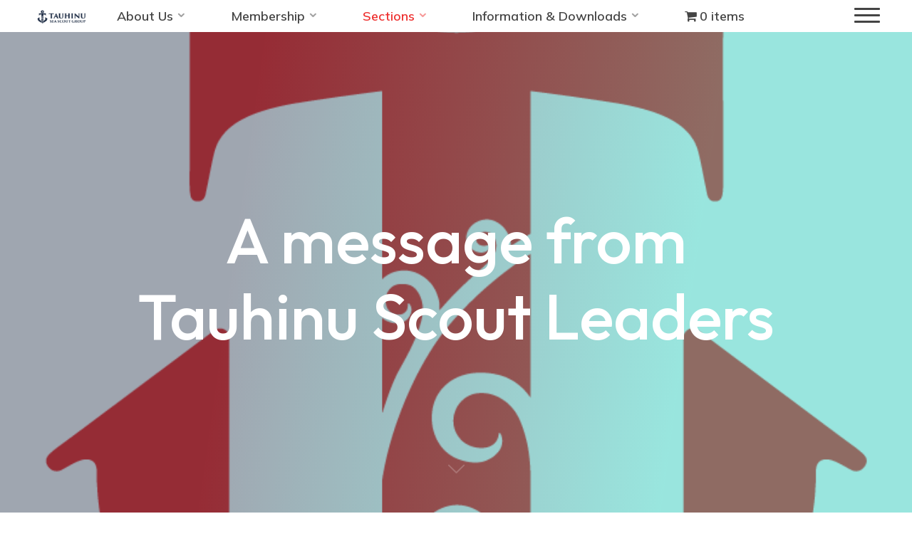

--- FILE ---
content_type: text/html; charset=UTF-8
request_url: https://tauhinuseascouts.org.nz/helping-your-scout-group/
body_size: 96172
content:
<!DOCTYPE html>
<html lang="en-US">
<head>
<meta name="viewport" content="width=device-width, user-scalable=yes, initial-scale=1.0">
<meta http-equiv="X-UA-Compatible" content="IE=edge" /><meta charset="UTF-8">
<link rel="profile" href="http://gmpg.org/xfn/11">
<title>A message from Tauhinu Scout Leaders &#8211; Tauhinu Sea Scout Group</title>
<script>
window.JetpackScriptData = {"site":{"icon":"https://i0.wp.com/tauhinuseascouts.org.nz/wp-content/uploads/2024/11/cropped-Tauhinu-Anchor-Icon-RGB-AW1_Navy.png?w=64\u0026ssl=1","title":"Tauhinu Sea Scout Group","host":"unknown","is_wpcom_platform":false}};
</script>
<meta name='robots' content='max-image-preview:large' />
<script>window._wca = window._wca || [];</script>
<link rel='dns-prefetch' href='//stats.wp.com' />
<link rel='dns-prefetch' href='//fonts.googleapis.com' />
<link rel="alternate" type="application/rss+xml" title="Tauhinu Sea Scout Group &raquo; Feed" href="https://tauhinuseascouts.org.nz/feed/" />
<link rel="alternate" type="application/rss+xml" title="Tauhinu Sea Scout Group &raquo; Comments Feed" href="https://tauhinuseascouts.org.nz/comments/feed/" />
<link rel="alternate" title="oEmbed (JSON)" type="application/json+oembed" href="https://tauhinuseascouts.org.nz/wp-json/oembed/1.0/embed?url=https%3A%2F%2Ftauhinuseascouts.org.nz%2Fhelping-your-scout-group%2F" />
<link rel="alternate" title="oEmbed (XML)" type="text/xml+oembed" href="https://tauhinuseascouts.org.nz/wp-json/oembed/1.0/embed?url=https%3A%2F%2Ftauhinuseascouts.org.nz%2Fhelping-your-scout-group%2F&#038;format=xml" />
<style id='wp-img-auto-sizes-contain-inline-css'>
img:is([sizes=auto i],[sizes^="auto," i]){contain-intrinsic-size:3000px 1500px}
/*# sourceURL=wp-img-auto-sizes-contain-inline-css */
</style>
<style id='wp-emoji-styles-inline-css'>

	img.wp-smiley, img.emoji {
		display: inline !important;
		border: none !important;
		box-shadow: none !important;
		height: 1em !important;
		width: 1em !important;
		margin: 0 0.07em !important;
		vertical-align: -0.1em !important;
		background: none !important;
		padding: 0 !important;
	}
/*# sourceURL=wp-emoji-styles-inline-css */
</style>
<style id='wp-block-library-inline-css'>
:root{--wp-block-synced-color:#7a00df;--wp-block-synced-color--rgb:122,0,223;--wp-bound-block-color:var(--wp-block-synced-color);--wp-editor-canvas-background:#ddd;--wp-admin-theme-color:#007cba;--wp-admin-theme-color--rgb:0,124,186;--wp-admin-theme-color-darker-10:#006ba1;--wp-admin-theme-color-darker-10--rgb:0,107,160.5;--wp-admin-theme-color-darker-20:#005a87;--wp-admin-theme-color-darker-20--rgb:0,90,135;--wp-admin-border-width-focus:2px}@media (min-resolution:192dpi){:root{--wp-admin-border-width-focus:1.5px}}.wp-element-button{cursor:pointer}:root .has-very-light-gray-background-color{background-color:#eee}:root .has-very-dark-gray-background-color{background-color:#313131}:root .has-very-light-gray-color{color:#eee}:root .has-very-dark-gray-color{color:#313131}:root .has-vivid-green-cyan-to-vivid-cyan-blue-gradient-background{background:linear-gradient(135deg,#00d084,#0693e3)}:root .has-purple-crush-gradient-background{background:linear-gradient(135deg,#34e2e4,#4721fb 50%,#ab1dfe)}:root .has-hazy-dawn-gradient-background{background:linear-gradient(135deg,#faaca8,#dad0ec)}:root .has-subdued-olive-gradient-background{background:linear-gradient(135deg,#fafae1,#67a671)}:root .has-atomic-cream-gradient-background{background:linear-gradient(135deg,#fdd79a,#004a59)}:root .has-nightshade-gradient-background{background:linear-gradient(135deg,#330968,#31cdcf)}:root .has-midnight-gradient-background{background:linear-gradient(135deg,#020381,#2874fc)}:root{--wp--preset--font-size--normal:16px;--wp--preset--font-size--huge:42px}.has-regular-font-size{font-size:1em}.has-larger-font-size{font-size:2.625em}.has-normal-font-size{font-size:var(--wp--preset--font-size--normal)}.has-huge-font-size{font-size:var(--wp--preset--font-size--huge)}.has-text-align-center{text-align:center}.has-text-align-left{text-align:left}.has-text-align-right{text-align:right}.has-fit-text{white-space:nowrap!important}#end-resizable-editor-section{display:none}.aligncenter{clear:both}.items-justified-left{justify-content:flex-start}.items-justified-center{justify-content:center}.items-justified-right{justify-content:flex-end}.items-justified-space-between{justify-content:space-between}.screen-reader-text{border:0;clip-path:inset(50%);height:1px;margin:-1px;overflow:hidden;padding:0;position:absolute;width:1px;word-wrap:normal!important}.screen-reader-text:focus{background-color:#ddd;clip-path:none;color:#444;display:block;font-size:1em;height:auto;left:5px;line-height:normal;padding:15px 23px 14px;text-decoration:none;top:5px;width:auto;z-index:100000}html :where(.has-border-color){border-style:solid}html :where([style*=border-top-color]){border-top-style:solid}html :where([style*=border-right-color]){border-right-style:solid}html :where([style*=border-bottom-color]){border-bottom-style:solid}html :where([style*=border-left-color]){border-left-style:solid}html :where([style*=border-width]){border-style:solid}html :where([style*=border-top-width]){border-top-style:solid}html :where([style*=border-right-width]){border-right-style:solid}html :where([style*=border-bottom-width]){border-bottom-style:solid}html :where([style*=border-left-width]){border-left-style:solid}html :where(img[class*=wp-image-]){height:auto;max-width:100%}:where(figure){margin:0 0 1em}html :where(.is-position-sticky){--wp-admin--admin-bar--position-offset:var(--wp-admin--admin-bar--height,0px)}@media screen and (max-width:600px){html :where(.is-position-sticky){--wp-admin--admin-bar--position-offset:0px}}

/*# sourceURL=wp-block-library-inline-css */
</style><link rel='stylesheet' id='wc-blocks-style-css' href='https://tauhinuseascouts.org.nz/wp-content/plugins/woocommerce/assets/client/blocks/wc-blocks.css?ver=wc-9.9.6' media='all' />
<style id='global-styles-inline-css'>
:root{--wp--preset--aspect-ratio--square: 1;--wp--preset--aspect-ratio--4-3: 4/3;--wp--preset--aspect-ratio--3-4: 3/4;--wp--preset--aspect-ratio--3-2: 3/2;--wp--preset--aspect-ratio--2-3: 2/3;--wp--preset--aspect-ratio--16-9: 16/9;--wp--preset--aspect-ratio--9-16: 9/16;--wp--preset--color--black: #000000;--wp--preset--color--cyan-bluish-gray: #abb8c3;--wp--preset--color--white: #ffffff;--wp--preset--color--pale-pink: #f78da7;--wp--preset--color--vivid-red: #cf2e2e;--wp--preset--color--luminous-vivid-orange: #ff6900;--wp--preset--color--luminous-vivid-amber: #fcb900;--wp--preset--color--light-green-cyan: #7bdcb5;--wp--preset--color--vivid-green-cyan: #00d084;--wp--preset--color--pale-cyan-blue: #8ed1fc;--wp--preset--color--vivid-cyan-blue: #0693e3;--wp--preset--color--vivid-purple: #9b51e0;--wp--preset--color--accent-1: #ffcc32;--wp--preset--color--accent-2: #ee3130;--wp--preset--color--headings: #2d3142;--wp--preset--color--sitetext: #2d3142;--wp--preset--color--sitebg: #FFFFFF;--wp--preset--gradient--vivid-cyan-blue-to-vivid-purple: linear-gradient(135deg,rgb(6,147,227) 0%,rgb(155,81,224) 100%);--wp--preset--gradient--light-green-cyan-to-vivid-green-cyan: linear-gradient(135deg,rgb(122,220,180) 0%,rgb(0,208,130) 100%);--wp--preset--gradient--luminous-vivid-amber-to-luminous-vivid-orange: linear-gradient(135deg,rgb(252,185,0) 0%,rgb(255,105,0) 100%);--wp--preset--gradient--luminous-vivid-orange-to-vivid-red: linear-gradient(135deg,rgb(255,105,0) 0%,rgb(207,46,46) 100%);--wp--preset--gradient--very-light-gray-to-cyan-bluish-gray: linear-gradient(135deg,rgb(238,238,238) 0%,rgb(169,184,195) 100%);--wp--preset--gradient--cool-to-warm-spectrum: linear-gradient(135deg,rgb(74,234,220) 0%,rgb(151,120,209) 20%,rgb(207,42,186) 40%,rgb(238,44,130) 60%,rgb(251,105,98) 80%,rgb(254,248,76) 100%);--wp--preset--gradient--blush-light-purple: linear-gradient(135deg,rgb(255,206,236) 0%,rgb(152,150,240) 100%);--wp--preset--gradient--blush-bordeaux: linear-gradient(135deg,rgb(254,205,165) 0%,rgb(254,45,45) 50%,rgb(107,0,62) 100%);--wp--preset--gradient--luminous-dusk: linear-gradient(135deg,rgb(255,203,112) 0%,rgb(199,81,192) 50%,rgb(65,88,208) 100%);--wp--preset--gradient--pale-ocean: linear-gradient(135deg,rgb(255,245,203) 0%,rgb(182,227,212) 50%,rgb(51,167,181) 100%);--wp--preset--gradient--electric-grass: linear-gradient(135deg,rgb(202,248,128) 0%,rgb(113,206,126) 100%);--wp--preset--gradient--midnight: linear-gradient(135deg,rgb(2,3,129) 0%,rgb(40,116,252) 100%);--wp--preset--font-size--small: 11px;--wp--preset--font-size--medium: 20px;--wp--preset--font-size--large: 28px;--wp--preset--font-size--x-large: 42px;--wp--preset--font-size--normal: 18px;--wp--preset--font-size--larger: 46px;--wp--preset--spacing--20: 0.44rem;--wp--preset--spacing--30: 0.67rem;--wp--preset--spacing--40: 1rem;--wp--preset--spacing--50: 1.5rem;--wp--preset--spacing--60: 2.25rem;--wp--preset--spacing--70: 3.38rem;--wp--preset--spacing--80: 5.06rem;--wp--preset--shadow--natural: 6px 6px 9px rgba(0, 0, 0, 0.2);--wp--preset--shadow--deep: 12px 12px 50px rgba(0, 0, 0, 0.4);--wp--preset--shadow--sharp: 6px 6px 0px rgba(0, 0, 0, 0.2);--wp--preset--shadow--outlined: 6px 6px 0px -3px rgb(255, 255, 255), 6px 6px rgb(0, 0, 0);--wp--preset--shadow--crisp: 6px 6px 0px rgb(0, 0, 0);}:where(.is-layout-flex){gap: 0.5em;}:where(.is-layout-grid){gap: 0.5em;}body .is-layout-flex{display: flex;}.is-layout-flex{flex-wrap: wrap;align-items: center;}.is-layout-flex > :is(*, div){margin: 0;}body .is-layout-grid{display: grid;}.is-layout-grid > :is(*, div){margin: 0;}:where(.wp-block-columns.is-layout-flex){gap: 2em;}:where(.wp-block-columns.is-layout-grid){gap: 2em;}:where(.wp-block-post-template.is-layout-flex){gap: 1.25em;}:where(.wp-block-post-template.is-layout-grid){gap: 1.25em;}.has-black-color{color: var(--wp--preset--color--black) !important;}.has-cyan-bluish-gray-color{color: var(--wp--preset--color--cyan-bluish-gray) !important;}.has-white-color{color: var(--wp--preset--color--white) !important;}.has-pale-pink-color{color: var(--wp--preset--color--pale-pink) !important;}.has-vivid-red-color{color: var(--wp--preset--color--vivid-red) !important;}.has-luminous-vivid-orange-color{color: var(--wp--preset--color--luminous-vivid-orange) !important;}.has-luminous-vivid-amber-color{color: var(--wp--preset--color--luminous-vivid-amber) !important;}.has-light-green-cyan-color{color: var(--wp--preset--color--light-green-cyan) !important;}.has-vivid-green-cyan-color{color: var(--wp--preset--color--vivid-green-cyan) !important;}.has-pale-cyan-blue-color{color: var(--wp--preset--color--pale-cyan-blue) !important;}.has-vivid-cyan-blue-color{color: var(--wp--preset--color--vivid-cyan-blue) !important;}.has-vivid-purple-color{color: var(--wp--preset--color--vivid-purple) !important;}.has-black-background-color{background-color: var(--wp--preset--color--black) !important;}.has-cyan-bluish-gray-background-color{background-color: var(--wp--preset--color--cyan-bluish-gray) !important;}.has-white-background-color{background-color: var(--wp--preset--color--white) !important;}.has-pale-pink-background-color{background-color: var(--wp--preset--color--pale-pink) !important;}.has-vivid-red-background-color{background-color: var(--wp--preset--color--vivid-red) !important;}.has-luminous-vivid-orange-background-color{background-color: var(--wp--preset--color--luminous-vivid-orange) !important;}.has-luminous-vivid-amber-background-color{background-color: var(--wp--preset--color--luminous-vivid-amber) !important;}.has-light-green-cyan-background-color{background-color: var(--wp--preset--color--light-green-cyan) !important;}.has-vivid-green-cyan-background-color{background-color: var(--wp--preset--color--vivid-green-cyan) !important;}.has-pale-cyan-blue-background-color{background-color: var(--wp--preset--color--pale-cyan-blue) !important;}.has-vivid-cyan-blue-background-color{background-color: var(--wp--preset--color--vivid-cyan-blue) !important;}.has-vivid-purple-background-color{background-color: var(--wp--preset--color--vivid-purple) !important;}.has-black-border-color{border-color: var(--wp--preset--color--black) !important;}.has-cyan-bluish-gray-border-color{border-color: var(--wp--preset--color--cyan-bluish-gray) !important;}.has-white-border-color{border-color: var(--wp--preset--color--white) !important;}.has-pale-pink-border-color{border-color: var(--wp--preset--color--pale-pink) !important;}.has-vivid-red-border-color{border-color: var(--wp--preset--color--vivid-red) !important;}.has-luminous-vivid-orange-border-color{border-color: var(--wp--preset--color--luminous-vivid-orange) !important;}.has-luminous-vivid-amber-border-color{border-color: var(--wp--preset--color--luminous-vivid-amber) !important;}.has-light-green-cyan-border-color{border-color: var(--wp--preset--color--light-green-cyan) !important;}.has-vivid-green-cyan-border-color{border-color: var(--wp--preset--color--vivid-green-cyan) !important;}.has-pale-cyan-blue-border-color{border-color: var(--wp--preset--color--pale-cyan-blue) !important;}.has-vivid-cyan-blue-border-color{border-color: var(--wp--preset--color--vivid-cyan-blue) !important;}.has-vivid-purple-border-color{border-color: var(--wp--preset--color--vivid-purple) !important;}.has-vivid-cyan-blue-to-vivid-purple-gradient-background{background: var(--wp--preset--gradient--vivid-cyan-blue-to-vivid-purple) !important;}.has-light-green-cyan-to-vivid-green-cyan-gradient-background{background: var(--wp--preset--gradient--light-green-cyan-to-vivid-green-cyan) !important;}.has-luminous-vivid-amber-to-luminous-vivid-orange-gradient-background{background: var(--wp--preset--gradient--luminous-vivid-amber-to-luminous-vivid-orange) !important;}.has-luminous-vivid-orange-to-vivid-red-gradient-background{background: var(--wp--preset--gradient--luminous-vivid-orange-to-vivid-red) !important;}.has-very-light-gray-to-cyan-bluish-gray-gradient-background{background: var(--wp--preset--gradient--very-light-gray-to-cyan-bluish-gray) !important;}.has-cool-to-warm-spectrum-gradient-background{background: var(--wp--preset--gradient--cool-to-warm-spectrum) !important;}.has-blush-light-purple-gradient-background{background: var(--wp--preset--gradient--blush-light-purple) !important;}.has-blush-bordeaux-gradient-background{background: var(--wp--preset--gradient--blush-bordeaux) !important;}.has-luminous-dusk-gradient-background{background: var(--wp--preset--gradient--luminous-dusk) !important;}.has-pale-ocean-gradient-background{background: var(--wp--preset--gradient--pale-ocean) !important;}.has-electric-grass-gradient-background{background: var(--wp--preset--gradient--electric-grass) !important;}.has-midnight-gradient-background{background: var(--wp--preset--gradient--midnight) !important;}.has-small-font-size{font-size: var(--wp--preset--font-size--small) !important;}.has-medium-font-size{font-size: var(--wp--preset--font-size--medium) !important;}.has-large-font-size{font-size: var(--wp--preset--font-size--large) !important;}.has-x-large-font-size{font-size: var(--wp--preset--font-size--x-large) !important;}
/*# sourceURL=global-styles-inline-css */
</style>

<style id='classic-theme-styles-inline-css'>
/*! This file is auto-generated */
.wp-block-button__link{color:#fff;background-color:#32373c;border-radius:9999px;box-shadow:none;text-decoration:none;padding:calc(.667em + 2px) calc(1.333em + 2px);font-size:1.125em}.wp-block-file__button{background:#32373c;color:#fff;text-decoration:none}
/*# sourceURL=/wp-includes/css/classic-themes.min.css */
</style>
<link rel='stylesheet' id='ultimeter-css' href='https://tauhinuseascouts.org.nz/wp-content/plugins/ultimeter-premium/assets/css/ultimeter-public.css?ver=3.0.4' media='all' />
<link rel='stylesheet' id='wpmenucart-icons-css' href='https://tauhinuseascouts.org.nz/wp-content/plugins/woocommerce-menu-bar-cart/assets/css/wpmenucart-icons.min.css?ver=2.14.11' media='all' />
<style id='wpmenucart-icons-inline-css'>
@font-face{font-family:WPMenuCart;src:url(https://tauhinuseascouts.org.nz/wp-content/plugins/woocommerce-menu-bar-cart/assets/fonts/WPMenuCart.eot);src:url(https://tauhinuseascouts.org.nz/wp-content/plugins/woocommerce-menu-bar-cart/assets/fonts/WPMenuCart.eot?#iefix) format('embedded-opentype'),url(https://tauhinuseascouts.org.nz/wp-content/plugins/woocommerce-menu-bar-cart/assets/fonts/WPMenuCart.woff2) format('woff2'),url(https://tauhinuseascouts.org.nz/wp-content/plugins/woocommerce-menu-bar-cart/assets/fonts/WPMenuCart.woff) format('woff'),url(https://tauhinuseascouts.org.nz/wp-content/plugins/woocommerce-menu-bar-cart/assets/fonts/WPMenuCart.ttf) format('truetype'),url(https://tauhinuseascouts.org.nz/wp-content/plugins/woocommerce-menu-bar-cart/assets/fonts/WPMenuCart.svg#WPMenuCart) format('svg');font-weight:400;font-style:normal;font-display:swap}
/*# sourceURL=wpmenucart-icons-inline-css */
</style>
<link rel='stylesheet' id='wpmenucart-css' href='https://tauhinuseascouts.org.nz/wp-content/plugins/woocommerce-menu-bar-cart/assets/css/wpmenucart-main.min.css?ver=2.14.11' media='all' />
<link rel='stylesheet' id='woocommerce-layout-css' href='https://tauhinuseascouts.org.nz/wp-content/plugins/woocommerce/assets/css/woocommerce-layout.css?ver=9.9.6' media='all' />
<style id='woocommerce-layout-inline-css'>

	.infinite-scroll .woocommerce-pagination {
		display: none;
	}
/*# sourceURL=woocommerce-layout-inline-css */
</style>
<link rel='stylesheet' id='woocommerce-smallscreen-css' href='https://tauhinuseascouts.org.nz/wp-content/plugins/woocommerce/assets/css/woocommerce-smallscreen.css?ver=9.9.6' media='only screen and (max-width: 768px)' />
<link rel='stylesheet' id='woocommerce-general-css' href='https://tauhinuseascouts.org.nz/wp-content/plugins/woocommerce/assets/css/woocommerce.css?ver=9.9.6' media='all' />
<style id='woocommerce-inline-inline-css'>
.woocommerce form .form-row .required { visibility: visible; }
/*# sourceURL=woocommerce-inline-inline-css */
</style>
<link rel='stylesheet' id='pta-sus-style-css' href='https://tauhinuseascouts.org.nz/wp-content/plugins/pta-volunteer-sign-up-sheets/classes/../assets/css/style.min.css?ver=6.9' media='all' />
<link rel='stylesheet' id='dashicons-css' href='https://tauhinuseascouts.org.nz/wp-includes/css/dashicons.min.css?ver=6.9' media='all' />
<link rel='stylesheet' id='yaydp-frontend-index-css' href='https://tauhinuseascouts.org.nz/wp-content/plugins/yaypricing/assets/css/index.css?ver=3.5.3' media='all' />
<link rel='stylesheet' id='brands-styles-css' href='https://tauhinuseascouts.org.nz/wp-content/plugins/woocommerce/assets/css/brands.css?ver=9.9.6' media='all' />
<link rel='stylesheet' id='bravada-main-css' href='https://tauhinuseascouts.org.nz/wp-content/themes/bravada/style.css?ver=1.1.4' media='all' />
<style id='bravada-main-inline-css'>
 body:not(.bravada-landing-page) #container, #colophon-inside, .footer-inside, #breadcrumbs-container-inside { margin: 0 auto; max-width: 1140px; } body:not(.bravada-landing-page) #container { max-width: calc( 1140px - 4em ); } #primary { width: 240px; } #secondary { width: 320px; } #container.one-column .main { width: 100%; } #container.two-columns-right #secondary { float: right; } #container.two-columns-right .main, .two-columns-right #breadcrumbs { width: calc( 100% - 320px ); float: left; } #container.two-columns-left #primary { float: left; } #container.two-columns-left .main, .two-columns-left #breadcrumbs { width: calc( 100% - 240px ); float: right; } #container.three-columns-right #primary, #container.three-columns-left #primary, #container.three-columns-sided #primary { float: left; } #container.three-columns-right #secondary, #container.three-columns-left #secondary, #container.three-columns-sided #secondary { float: left; } #container.three-columns-right #primary, #container.three-columns-left #secondary { margin-left: 0%; margin-right: 0%; } #container.three-columns-right .main, .three-columns-right #breadcrumbs { width: calc( 100% - 560px ); float: left; } #container.three-columns-left .main, .three-columns-left #breadcrumbs { width: calc( 100% - 560px ); float: right; } #container.three-columns-sided #secondary { float: right; } #container.three-columns-sided .main, .three-columns-sided #breadcrumbs { width: calc( 100% - 560px ); float: right; } .three-columns-sided #breadcrumbs { margin: 0 calc( 0% + 320px ) 0 -1920px; } #site-text { clip: rect(1px, 1px, 1px, 1px); height: 1px; overflow: hidden; position: absolute !important; width: 1px; word-wrap: normal !important; } html { font-family: 'Mulish'; font-size: 18px; font-weight: 600; line-height: 1.8; ; } #site-title { font-family: 'Outfit'; font-size: 1.6em; font-weight: 200; } #site-text { text-transform: none; } nav#mobile-menu #mobile-nav a { font-family: 'Outfit'; font-size: 2em; font-weight: 700; font-size: clamp(1.3rem, 4vw, 2em); text-transform: none; } nav#mobile-menu #mobile-nav ul.sub-menu a { font-size: clamp(1.1rem, 3.2vw, 1.6em); } nav#mobile-menu input[type=search] { font-family: 'Outfit'; } .widget-title, #comments-title, #reply-title, .related-posts .related-main-title, .main .author-info .page-title { font-family: 'Mulish'; font-size: 1.1em; font-weight: 700; line-height: 2; margin-bottom: 0.5em; text-transform: none; } .widget-title::after, #comments-title::after, #reply-title::after, .related-posts .related-main-title::after { margin-bottom: 0.5em; } .widget-container { font-family: 'Mulish'; font-size: 1em; font-weight: 400; } .widget-container ul li { line-height: 1.8; ; } .entry-title, .main .page-title { font-family: 'Outfit'; font-size: 2.5em; font-weight: 200; ; } body:not(.single) .entry-meta > span { font-family: 'Mulish'; font-size: 0.9em; font-weight: 300; text-transform: none; } /* single post titles/metas */ #header-page-title .entry-title, .singular-title, .lp-staticslider .staticslider-caption-title, .seriousslider-theme .seriousslider-caption-title { font-family: 'Outfit'; font-size: 7em; font-weight: 500; font-size: clamp(3.5em, 7vw, 7em ); line-height: 1.2; text-transform: none; } .single .entry-meta > span { font-family: 'Mulish'; font-size: 0.9em; font-weight: 300; ; } h1 { font-size: 2.563em; } h2 { font-size: 2.266em; } h3 { font-size: 1.969em; } h4 { font-size: 1.672em; } h5 { font-size: 1.375em; } h6 { font-size: 1.078em; } h1, h2, h3, h4 { font-family: 'Outfit'; font-weight: 200; text-transform: none; } .entry-content h1, .entry-summary h1, .entry-content h2, .entry-summary h2, .entry-content h3, .entry-summary h3, .entry-content h4, .entry-summary h4, .entry-content h5, .entry-summary h5, .entry-content h6, .entry-summary h6 { line-height: 1.2; margin-bottom: 0.5em; } .lp-section-header .lp-section-desc, .lp-box-title, .lp-tt-title, #nav-fixed a + a, #nav-below span, .lp-blocks.lp-blocks1 .lp-block .lp-block-readmore { font-family: 'Outfit'; } .lp-section-header .lp-section-title { font-family: 'Mulish'; } blockquote cite { font-family: 'Mulish'; } :root { --bravada-accent-1: #ffcc32; --bravada-accent-2: #ee3130; } .bravada-accent-1 { color: #ffcc32; } .bravada-accent-2 { color: #ee3130; } .bravada-accent-1-bg { background-color: #ffcc32; } .bravada-accent-2-bg { background-color: #ee3130; } body { color: #2d3142; background-color: #FFFFFF; } .lp-staticslider .staticslider-caption-text a { color: #ffffff; } #site-header-main, .menu-search-animated .searchform input[type="search"], #access .menu-search-animated .searchform, .site-header-bottom-fixed, .bravada-over-menu .site-header-bottom.header-fixed .site-header-bottom-fixed { background-color: #ffffff; } .bravada-over-menu .site-header-bottom-fixed { background: transparent; } .bravada-over-menu .header-fixed.site-header-bottom #site-title a, .bravada-over-menu .header-fixed.site-header-bottom #site-description { color: #ffcc32; } .bravada-over-menu #site-title a, .bravada-over-menu #site-description, .bravada-over-menu #access > div > ul > li, .bravada-over-menu #access > div > ul > li > a, .bravada-over-menu .site-header-bottom:not(.header-fixed) #nav-toggle, #breadcrumbs-container span, #breadcrumbs-container a, #breadcrumbs-container i { color: #ffffff; } #bmobile #site-title a { color: #ffcc32; } #site-title a::before { background: #ffcc32; } body:not(.bravada-over-menu) .site-header-bottom #site-title a::before, .bravada-over-menu .header-fixed.site-header-bottom #site-title a::before { background: #ee3130; } body:not(.bravada-over-menu) .site-header-bottom #site-title a:hover { color: #ffcc32; } #site-title a:hover::before { background: #ee3130; } #access > div > ul > li, #access > div > ul > li > a, .bravada-over-menu .header-fixed.site-header-bottom #access > div > ul > li:not([class*='current']), .bravada-over-menu .header-fixed.site-header-bottom #access > div > ul > li:not([class*='current']) > a { color: #444444; } .hamburger span { background-color: #444444; } #mobile-menu, nav#mobile-menu #mobile-nav a { color: #FFFFFF; } nav#mobile-menu #mobile-nav > li.current_page_item > a, nav#mobile-menu #mobile-nav > li.current-menu-item > a, nav#mobile-menu #mobile-nav > li.current_page_ancestor > a, nav#mobile-menu #mobile-nav > li.current-menu-ancestor > a, nav#mobile-menu #mobile-nav a:hover { color: #ffcc32; } nav#mobile-menu { color: #FFFFFF; background-color: #16253e; } #mobile-nav .searchform input[type="search"] { border-color: #FFFFFF; } .burgermenu-active.bravada-over-menu .site-header-bottom.header-fixed .site-header-bottom-fixed { background-color: transparent; } .burgermenu-active.bravada-over-menu .site-header-bottom .hamburger span { background-color: #FFFFFF; } .bravada-over-menu:not(.burgermenu-active) .site-header-bottom:not(.header-fixed) .hamburger span { background-color: #ffffff; } .bravada-over-menu .header-fixed.site-header-bottom .side-section-element.widget_cryout_socials a:hover::before, .side-section-element.widget_cryout_socials a:hover::before { color: #ffffff; } #access ul.sub-menu li a, #access ul.children li a, .topmenu ul li a { color: #FFFFFF; } #access ul.sub-menu li a, #access ul.children li a { background-color: #16253e; } #access ul.sub-menu li a:hover, #access ul.children li a:hover { color: #ffcc32; } #access > div > ul > li.current_page_item > a, #access > div > ul > li.current-menu-item > a, #access > div > ul > li.current_page_ancestor > a, #access > div > ul > li.current-menu-ancestor > a, .bravada-over-menu .header-fixed.site-header-bottom #access > div > ul > li > a { color: #ee3130; } #access ul.children > li.current_page_item > a, #access ul.sub-menu > li.current-menu-item > a, #access ul.children > li.current_page_ancestor > a, #access ul.sub-menu > li.current-menu-ancestor > a { opacity: 0.95; } #access > div > ul ul > li a:not(:only-child)::after { border-left-color: #16253e; } #access > div > ul > li > ul::before { border-bottom-color: #16253e; } #access ul li.special1 > a { background-color: #f0f0f0; } #access ul li.special2 > a { background-color: #444444; color: #ffffff; } #access ul li.accent1 > a { background-color: #ffcc32; color: #ffffff; } #access ul li.accent2 > a { background-color: #ee3130; color: #ffffff; } #access ul li.accent1 > a:hover, #access ul li.accent2 > a:hover { color: #ffffff; } #access > div > ul > li.accent1 > a > span::before, #access > div > ul > li.accent2 > a > span::before { background-color: #ffffff; } article.hentry, body:not(.blog):not(.page-template-template-blog):not(.archive):not(.search) #container:not(.bravada-landing-page) .main, body.bravada-boxed-layout:not(.bravada-landing-page) #container { background-color: #FFFFFF; } .pagination span { color: #ee3130; } .pagination a:hover { background-color: #ffcc32; color: #FFFFFF; } #header-overlay, .lp-staticslider::after, .seriousslider-theme .item::after { background-color: #05c1af; background: -webkit-linear-gradient( 188deg, #05c1af 26%, #16253e 73%); background: linear-gradient( 278deg, #05c1af 26%, #16253e 73%); opacity: 0.41; pointer-events: none; } #header-page-title #header-page-title-inside, #header-page-title .entry-title, #header-page-title .entry-meta span, #header-page-title .entry-meta a, #header-page-title .entry-meta time, #header-page-title .entry-meta .icon-metas::before, #header-page-title .byline, #header-page-title #breadcrumbs-nav, .lp-staticslider .staticslider-caption-inside, .seriousslider-theme .seriousslider-caption-inside { color: #FFFFFF; } #colophon, #footer { background-color: #16253e; color: #969696; } .post-thumbnail-container .featured-image-overlay::before { background-color: #ffcc32; background: -webkit-gradient(linear, left top, left bottom, from(#ffcc32), to(#ee3130)); background: linear-gradient(to bottom, #ffcc32, #ee3130); } .post-thumbnail-container .featured-image-overlay::after { background-color: #ffcc32; background: -webkit-gradient(linear, left top, left bottom, from(#ffcc32), to(#ee3130)); background: linear-gradient(to bottom, #ee3130, #ffcc32); } .main #content-masonry .post-thumbnail-container:hover + .entry-after-image .entry-title a { color: #ffcc32; } @media (max-width: 720px) { .bravada-magazine-one .main #content-masonry .post-thumbnail-container + .entry-after-image { background-color: #FFFFFF; } } .entry-title a:active, .entry-title a:hover { color: #ffcc32; } span.entry-format { color: #ffcc32; } .main #content-masonry .format-link .entry-content a { background-color: #ffcc32; color: #FFFFFF; } .main #content-masonry .format-link::after { color: #FFFFFF; } .cryout article.hentry.format-image, .cryout article.hentry.format-audio, .cryout article.hentry.format-video { background-color: #ffffff; } .format-aside, .format-quote { border-color: #eeeeee; } .single .author-info { border-color: #eeeeee; } .entry-content h5, .entry-content h6, .lp-text-content h5, .lp-text-content h6 { color: #ee3130; } .entry-content blockquote::before, .entry-content blockquote::after { color: rgba(45,49,66,0.2); } .entry-content h1, .entry-content h2, .entry-content h3, .entry-content h4, .lp-text-content h1, .lp-text-content h2, .lp-text-content h3, .lp-text-content h4 { color: #2d3142; } .entry-title, .page-title { color: #2d3142; } a { color: #ffcc32; } a:hover, .widget-area a, .entry-meta span a:hover, .comments-link a { color: #ee3130; } .comments-link a:hover, .widget-area a:hover { color: #ffcc32; } .socials a::before, .socials a:hover::before { color: #ffcc32; } .socials a::after, .socials a:hover::after { color: #ee3130; } .bravada-normalizedtags #content .tagcloud a { color: #FFFFFF; background-color: #ffcc32; } .bravada-normalizedtags #content .tagcloud a:hover { background-color: #ee3130; } #nav-fixed i { background-color: #dbdbdb; } #nav-fixed .nav-next:hover i, #nav-fixed .nav-previous:hover i { background-color: #ee3130; } #nav-fixed a:hover + a, #nav-fixed a + a:hover { background-color: rgba(238,49,48,1); } #nav-fixed i, #nav-fixed span { color: #FFFFFF; } button#toTop i::before { color: #ffcc32; } button#toTop i::after { color: #ee3130; } @media (max-width: 800px) { .cryout #footer-bottom .footer-inside { padding-top: 2.5em; } .cryout .footer-inside a#toTop { background-color: #ffcc32; color: #FFFFFF; } .cryout .footer-inside a#toTop:hover { opacity: 0.8;} } .entry-meta .icon-metas:before { color: #000000; } #site-title span a::before { width: calc(100% - 2em); } .bravada-caption-one .main .wp-caption .wp-caption-text { border-bottom-color: #eeeeee; } .bravada-caption-two .main .wp-caption .wp-caption-text { background-color: #f5f5f5; } .bravada-image-one .entry-content img[class*="align"], .bravada-image-one .entry-summary img[class*="align"], .bravada-image-two .entry-content img[class*='align'], .bravada-image-two .entry-summary img[class*='align'] { border-color: #eeeeee; } .bravada-image-five .entry-content img[class*='align'], .bravada-image-five .entry-summary img[class*='align'] { border-color: #ffcc32; } .entry-summary .excerpt-fade { background-image: linear-gradient(to left, #FFFFFF, transparent); } /* diffs */ span.edit-link a.post-edit-link, span.edit-link a.post-edit-link:hover, span.edit-link .icon-edit:before { color: #2d3142; } .searchform { border-color: #ebebeb; } .entry-meta span, .entry-meta a, .entry-utility span, .entry-utility a, .entry-meta time, #breadcrumbs-nav { color: #00000b; } .main #content-masonry .post-thumbnail-container span.bl_categ, .main #content-masonry .post-thumbnail-container .comments-link { background-color: #FFFFFF; } .footermenu ul li span.sep { color: #ffcc32; } .entry-meta a::after, .entry-utility a::after { background: #ee3130; } #header-page-title .category-metas a { color: #ffcc32; } .entry-meta .author:hover .avatar { border-color: #ffcc32; } .animated-title span.cry-single.animated-letter, .animated-title span.cry-double.animated-letter { color: #ffcc32; } span.entry-sticky { color: #ee3130; } #commentform { } code, #nav-below .nav-previous a::before, #nav-below .nav-next a::before { background-color: #eeeeee; } #nav-below .nav-previous::after, #nav-below .nav-next::after { background-color: #ffcc32; } pre, .comment-author { border-color: #eeeeee; } .commentlist .comment-area, .commentlist .pingback { border-color: #f3f3f3; } .commentlist img.avatar { background-color: #FFFFFF; } .comment-meta a { color: #000000; } .commentlist .reply a, .commentlist .author-name, .commentlist .author-name a { background-color: #ffcc32; color: #FFFFFF; } .commentlist .reply a:hover { background-color: #ee3130; } select, input[type], textarea { color: #2d3142; background-color: #f5f5f5; } .sidey select { background-color: #FFFFFF; } .searchform .searchsubmit { background: #ffcc32; } .searchform:hover .searchsubmit { background: #ee3130; } .searchform input[type="search"], .searchform input[type="search"]:hover, .searchform input[type="search"]:focus { background-color: #FFFFFF; } input[type]:hover, textarea:hover, select:hover, input[type]:focus, textarea:focus, select:focus { border-color: #dcdcdc; } button, input[type="button"], input[type="submit"], input[type="reset"] { background-color: #ffcc32; color: #FFFFFF; } button:hover, input[type="button"]:hover, input[type="submit"]:hover, input[type="reset"]:hover { background-color: #ee3130; } .comment-form-author input, .comment-form-email input, .comment-form-url input, .comment-form-comment textarea { background-color: #f0f0f0; } .comment-form-author input:hover, .comment-form-email input:hover, .comment-form-url input:hover, .comment-form-comment textarea:hover, .comment-form-author input:focus, .comment-form-email input:focus, .comment-form-url input:focus, .comment-form-comment textarea:focus { background-color: #ffcc32; color: #FFFFFF; } .comment-form-author, .comment-form-email { border-color: #FFFFFF; } hr { background-color: #f0f0f0; } .cryout-preloader-inside .bounce1 { background-color: #ffcc32; } .cryout-preloader-inside .bounce2 { background-color: #ee3130; } .page-header.pad-container { background-color: #FFFFFF; } /* gutenberg */ .wp-block-image.alignwide { margin-left: calc( ( 0% + 4em ) * -1 ); margin-right: calc( ( 0% + 4em ) * -1 ); } .wp-block-image.alignwide img { width: calc( 100% + 8em ); max-width: calc( 100% + 8em ); } .has-accent-1-color, .has-accent-1-color:hover { color: #ffcc32; } .has-accent-2-color, .has-accent-2-color:hover { color: #ee3130; } .has-headings-color, .has-headings-color:hover { color: #2d3142; } .has-sitetext-color, .has-sitetext-color:hover { color: #2d3142; } .has-sitebg-color, .has-sitebg-color:hover { color: #FFFFFF; } .has-accent-1-background-color { background-color: #ffcc32; } .has-accent-2-background-color { background-color: #ee3130; } .has-headings-background-color { background-color: #2d3142; } .has-sitetext-background-color { background-color: #2d3142; } .has-sitebg-background-color { background-color: #FFFFFF; } .has-small-font-size { font-size: 15px; } .has-regular-font-size { font-size: 18px; } .has-large-font-size { font-size: 21px; } .has-larger-font-size { font-size: 25px; } .has-huge-font-size { font-size: 25px; } /* woocommerce */ .woocommerce-thumbnail-container .woocommerce-buttons-container a, .woocommerce-page #respond input#submit.alt, .woocommerce a.button.alt, .woocommerce-page button.button.alt, .woocommerce input.button.alt, .woocommerce #respond input#submit, .woocommerce a.button, .woocommerce button.button, .woocommerce input.button { } .woocommerce ul.products li.product .woocommerce-loop-category__title, .woocommerce ul.products li.product .woocommerce-loop-product__title, .woocommerce ul.products li.product h3, .woocommerce div.product .product_title, .woocommerce .woocommerce-tabs h2 { font-family: 'Mulish'; } .woocommerce ul.products li.product .woocommerce-loop-category__title, .woocommerce ul.products li.product .woocommerce-loop-product__title, .woocommerce ul.products li.product h3, .woocommerce .star-rating { color: #ee3130; } .woocommerce #respond input#submit, .woocommerce a.button, .woocommerce button.button, .woocommerce input.button { background-color: #ffcc32; color: #FFFFFF; line-height: 1.8; } .woocommerce #respond input#submit:hover, .woocommerce a.button:hover, .woocommerce button.button:hover, .woocommerce input.button:hover { background-color: #ee3130; color: #FFFFFF; } .woocommerce-page #respond input#submit.alt, .woocommerce a.button.alt, .woocommerce-page button.button.alt, .woocommerce input.button.alt { color: #ffcc32; line-height: 1.8; } .woocommerce-page #respond input#submit.alt::after, .woocommerce a.button.alt::after, .woocommerce-page button.button.alt::after, .woocommerce input.button.alt::after { content: ""; position: absolute; left: 0; top: 0; width: 100%; height: 100%; outline: 2px solid; -webkit-transition: .3s ease all; transition: .3s ease all; } .woocommerce-page #respond input#submit.alt:hover::after, .woocommerce a.button.alt:hover::after, .woocommerce-page button.button.alt:hover::after, .woocommerce input.button.alt:hover::after { opacity: 0; -webkit-transform: scale(1.2, 1.4); transform: scale(1.2, 1.4); } .woocommerce-page #respond input#submit.alt:hover, .woocommerce a.button.alt:hover, .woocommerce-page button.button.alt:hover, .woocommerce input.button.alt:hover { color: #ee3130; } .woocommerce div.product .woocommerce-tabs ul.tabs li.active { border-bottom-color: #FFFFFF; } .woocommerce #respond input#submit.alt.disabled, .woocommerce #respond input#submit.alt.disabled:hover, .woocommerce #respond input#submit.alt:disabled, .woocommerce #respond input#submit.alt:disabled:hover, .woocommerce #respond input#submit.alt[disabled]:disabled, .woocommerce #respond input#submit.alt[disabled]:disabled:hover, .woocommerce a.button.alt.disabled, .woocommerce a.button.alt.disabled:hover, .woocommerce a.button.alt:disabled, .woocommerce a.button.alt:disabled:hover, .woocommerce a.button.alt[disabled]:disabled, .woocommerce a.button.alt[disabled]:disabled:hover, .woocommerce button.button.alt.disabled, .woocommerce button.button.alt.disabled:hover, .woocommerce button.button.alt:disabled, .woocommerce button.button.alt:disabled:hover, .woocommerce button.button.alt[disabled]:disabled, .woocommerce button.button.alt[disabled]:disabled:hover, .woocommerce input.button.alt.disabled, .woocommerce input.button.alt.disabled:hover, .woocommerce input.button.alt:disabled, .woocommerce input.button.alt:disabled:hover, .woocommerce input.button.alt[disabled]:disabled, .woocommerce input.button.alt[disabled]:disabled:hover { background-color: #ee3130; color: #fff; } .woocommerce div.product .product_title, .woocommerce ul.products li.product .price, .woocommerce div.product p.price, .woocommerce div.product span.price { color: #ee3130} .woocommerce .quantity .qty { background-color: #eeeeee; } .woocommerce-checkout #payment { background: #f5f5f5; } .woocommerce .widget_price_filter .ui-slider .ui-slider-handle { background: #ee3130; } .woocommerce div.product .products > h2, .woocommerce .cart-collaterals h2 { font-family: 'Mulish'; font-size: 1.1em; font-weight: 700; line-height: 2; text-transform: none; } .woocommerce div.product .products > h2::after, .woocommerce .cart-collaterals h2::after { background-color: #ffcc32 ; } .main .entry-content, .main .entry-summary { text-align: inherit; } .main p, .main ul, .main ol, .main dd, .main pre, .main hr { margin-bottom: 1em; } .main .entry-content p { text-indent: 0em; } .main a.post-featured-image { background-position: center center; } #header-widget-area { width: 60%; left: calc(50% - 60% / 2); } .bravada-striped-table .main thead th, .bravada-bordered-table .main thead th, .bravada-striped-table .main td, .bravada-striped-table .main th, .bravada-bordered-table .main th, .bravada-bordered-table .main td { border-color: #e9e9e9; } .bravada-clean-table .main th, .bravada-striped-table .main tr:nth-child(even) td, .bravada-striped-table .main tr:nth-child(even) th { background-color: #f8f8f8; } .bravada-cropped-featured .main .post-thumbnail-container { height: 350px; } .bravada-responsive-featured .main .post-thumbnail-container { max-height: 350px; height: auto; } article.hentry .article-inner, #content-masonry article.hentry .article-inner { padding: 0%; } .site-header-bottom { height:45px; } .site-header-bottom .site-header-inside { height:45px; } .menu-search-animated, .menu-burger, #sheader-container, .identity, #nav-toggle { height: 45px; line-height: 45px; } #access div > ul > li > a, #access ul li[class*="icon"]::before { line-height:45px; } nav#mobile-menu { padding-top: 55px; } body.admin-bar nav#mobile-menu { padding-top: 87px; } #branding { height: 45px; } .bravada-responsive-headerimage #masthead #header-image-main-inside { max-height: 200px; } .bravada-cropped-headerimage #masthead #header-image-main-inside { height: 200px; } #site-description { display: block; } #site-text { display: none; } .bravada-landing-page .lp-blocks-inside, .bravada-landing-page .lp-boxes-inside, .bravada-landing-page .lp-text-inside, .bravada-landing-page .lp-posts-inside, .bravada-landing-page .lp-page-inside, .bravada-landing-page .lp-section-header, .bravada-landing-page .content-widget { max-width: 1140px; } @media (min-width: 960px) { .bravada-landing-page .lp-blocks.lp-blocks1 .lp-blocks-inside { max-width: calc(1140px - 5em); background-color: #FFFFFF; } } #header-page-title #header-page-title-inside, .lp-staticslider .staticslider-caption, .seriousslider.seriousslider-theme .seriousslider-caption { max-width: 1140px; max-width: 85%; padding-top: 55px; } @media (max-width: 1024px) { #header-page-title #header-page-title-inside, .lp-staticslider .staticslider-caption, .seriousslider.seriousslider-theme .seriousslider-caption { max-width: 100%; } } .bravada-landing-page .content-widget { margin: 0 auto; } a.staticslider-button, .seriousslider-theme .seriousslider-caption-buttons a { background-color: #ffcc32; } a.staticslider-button:hover, .seriousslider-theme .seriousslider-caption-buttons a:hover { background-color: #ee3130; } .widget-title, #comments-title, #reply-title, .related-posts .related-main-title, .main .page-title, #nav-below em, .lp-text .lp-text-title, .lp-boxes-animated .lp-box-title { background-image: linear-gradient(to bottom, rgba(255,204,50,0.4) 0%, rgba(255,204,50,0.4) 100%); } .entry-content h2, .entry-content h4 { text-decoration-color: rgba(255,204,50,0.3); } .entry-content h3 { text-decoration-color: rgba(238,49,48,0.3); } .entry-content h2, .entry-content h3, .entry-content h4 { text-decoration-line: underline; text-decoration-thickness: 0.4em; text-decoration-skip-ink: none; text-underline-offset: -0.2em; } .lp-slider { background-color: #ffffff; } .lp-blocks { background-color: #ffffff; } .lp-boxes { background-color: #F8F8F8; } .lp-boxes .lp-boxes-inside::before { background-color: #ffcc32 ; } .lp-boxes ~ .lp-boxes .lp-boxes-inside::before { background-color: #ee3130 ; } .lp-boxes ~ .lp-boxes ~ .lp-boxes .lp-boxes-inside::before { background-color: #ffcc32 ; } .lp-text { background-color: #fff2f2; } #lp-posts, #lp-page { background-color: #fff8f4; } .lp-block { background-color: #FFFFFF; } .lp-block i[class^="blicon"]::before { color: #ee3130; } .lp-block .lp-block-title, .lp-text .lp-text-title { color: #2d3142; } .lp-block .lp-block-title::after { background-color: #ffcc32; } .lp-blocks1 .lp-block i[class^="blicon"] +i[class^="blicon"]::before { color: #ee3130; } .lp-block-readmore { color: #000000; } .lp-block-readmore:hover { color: #ffcc32; } .lp-text-title { color: #ee3130; } .lp-text-inside .lp-text-background { background-color: #FFFFFF; } .lp-boxes .lp-box { background-color: #FFFFFF; } .lp-boxes-animated .box-overlay { background-color: #ee3130; } .lp-boxes-animated .lp-box-readmore { color: #ffcc32; } .lp-boxes-static .box-overlay { background-color: #ffcc32; } .lp-box-title { color: #2d3142; } .lp-box-title:hover { color: #ffcc32; } .lp-boxes-1 .lp-box .lp-box-image { height: 200px; } #cryout_ajax_more_trigger, .lp-port-readmore { color: #ee3130; } .lpbox-rnd1 { background-color: #c1c1c1; } .lpbox-rnd2 { background-color: #bcbcbc; } .lpbox-rnd3 { background-color: #b7b7b7; } .lpbox-rnd4 { background-color: #b2b2b2; } .lpbox-rnd5 { background-color: #adadad; } .lpbox-rnd6 { background-color: #a8a8a8; } .lpbox-rnd7 { background-color: #a3a3a3; } .lpbox-rnd8 { background-color: #9e9e9e; } /* Ripley custom style */ a.staticslider-button:first-child:hover, .seriousslider-theme .seriousslider-caption-buttons a.seriousslider-button:first-child:hover { background-color: #ee3130; } a.staticslider-button:hover, .seriousslider-theme .seriousslider-caption-buttons a.seriousslider-button:hover { border-color: #ee3130; } a.lp-box-readmore > span::before, a.lp-box-readmore > span::after, a.continue-reading-link::before, a.continue-reading-link::after { background-color: #ffcc32; } a.lp-box-readmore:hover, a.continue-reading-link:hover { color: #ffcc32; } .animated-title span.cry-single.animated-letter, .animated-title span.cry-double.animated-letter { color: #FFFFFF; } .commentlist .comment-area, .commentlist .pingback { border-color: #e9e9e9; } .single .author-info { background-color: #f3f3f3; } #site-title span a::before { width: calc(100% + 2em); } .ripple-path { fill: #FFFFFF; } .lp-slider .ripple-path { fill: #ffffff; } .meta-arrow > i::before { color: #FFFFFF; } .socials a::before, .socials a:hover::before, .socials a::after, .socials a:hover::after { color: #FFFFFF; } #content-masonry article.hentry, .pagination span, .pagination a { border-color: #ebebeb; } #cryout_ajax_more_trigger:hover, .lp-port-readmore:hover { color: #ffcc32; } #access ul.sub-menu li a:hover, #access ul.children li a:hover { color: #FFFFFF; } #mobile-menu::before { background-color: #16253e; } nav#mobile-menu.burgermenu-active { background-color: #FFFFFF; } #mobile-menu .menu-main-search .searchform { color: #16253e; background-color: #FFFFFF; } .lp-boxes .lp-boxes-inside::before { background-color: #ee3130; } .lp-boxes ~ .lp-boxes .lp-boxes-inside::before { background-color: #ffcc32; } .lp-boxes.lp-boxes-static .lp-box { background-color: rgba(255,255,255,0.35); } .lp-boxes-static .box-overlay { background-color: #FFFFFF; } .lp-block i[class^="blicon"]::after { background-color: #ee3130; } .lp-block i[class^="blicon"] + i[class^="blicon"]::after { background-color: #ffcc32; } #lp-blocks1 .lp-block i[class^="blicon"] + i[class^="blicon"]::before { color: #ffcc32; } .comment .reply a { background-color: #ee3130; } .comment .reply a:hover { background-color: #ffcc32; } /* end Ripley custom style */ 
/*# sourceURL=bravada-main-inline-css */
</style>
<link rel='stylesheet' id='ripley-css' href='https://tauhinuseascouts.org.nz/wp-content/themes/ripley/style.css?ver=1.1.4' media='all' />
<link rel='stylesheet' id='bravada-themefonts-css' href='https://tauhinuseascouts.org.nz/wp-content/themes/bravada/resources/fonts/fontfaces.css?ver=1.1.4' media='all' />
<link rel='stylesheet' id='bravada-googlefonts-css' href='//fonts.googleapis.com/css?family=Mulish%3A%7CMuli%3A%7COutfit%3A%7CPlayfair+Display%3A%7CMulish%3A100%2C200%2C300%2C400%2C500%2C600%2C700%2C800%2C900%7CMuli%3A100%2C200%2C300%2C400%2C500%2C600%2C700%2C800%2C900%7COutfit%3A200%7CPlayfair+Display%3A200%7COutfit%3A700%7CPlayfair+Display%3A700%7COutfit%3A500%7CPlayfair+Display%3A500&#038;ver=1.1.4' media='all' />
<link rel='stylesheet' id='cryout-serious-slider-style-css' href='https://tauhinuseascouts.org.nz/wp-content/plugins/cryout-serious-slider/resources/style.css?ver=1.2.7' media='all' />
<script src="https://tauhinuseascouts.org.nz/wp-includes/js/jquery/jquery.min.js?ver=3.7.1" id="jquery-core-js"></script>
<script src="https://tauhinuseascouts.org.nz/wp-includes/js/jquery/jquery-migrate.min.js?ver=3.4.1" id="jquery-migrate-js"></script>
<script src="https://tauhinuseascouts.org.nz/wp-content/plugins/woocommerce/assets/js/jquery-blockui/jquery.blockUI.min.js?ver=2.7.0-wc.9.9.6" id="jquery-blockui-js" defer data-wp-strategy="defer"></script>
<script id="wc-add-to-cart-js-extra">
var wc_add_to_cart_params = {"ajax_url":"/wp-admin/admin-ajax.php","wc_ajax_url":"/?wc-ajax=%%endpoint%%","i18n_view_cart":"View cart","cart_url":"https://tauhinuseascouts.org.nz/cart-2/","is_cart":"","cart_redirect_after_add":"no"};
//# sourceURL=wc-add-to-cart-js-extra
</script>
<script src="https://tauhinuseascouts.org.nz/wp-content/plugins/woocommerce/assets/js/frontend/add-to-cart.min.js?ver=9.9.6" id="wc-add-to-cart-js" defer data-wp-strategy="defer"></script>
<script src="https://tauhinuseascouts.org.nz/wp-content/plugins/woocommerce/assets/js/js-cookie/js.cookie.min.js?ver=2.1.4-wc.9.9.6" id="js-cookie-js" defer data-wp-strategy="defer"></script>
<script id="woocommerce-js-extra">
var woocommerce_params = {"ajax_url":"/wp-admin/admin-ajax.php","wc_ajax_url":"/?wc-ajax=%%endpoint%%","i18n_password_show":"Show password","i18n_password_hide":"Hide password"};
//# sourceURL=woocommerce-js-extra
</script>
<script src="https://tauhinuseascouts.org.nz/wp-content/plugins/woocommerce/assets/js/frontend/woocommerce.min.js?ver=9.9.6" id="woocommerce-js" defer data-wp-strategy="defer"></script>
<script src="https://stats.wp.com/s-202604.js" id="woocommerce-analytics-js" defer data-wp-strategy="defer"></script>
<script src="https://tauhinuseascouts.org.nz/wp-content/plugins/cryout-serious-slider/resources/jquery.mobile.custom.min.js?ver=1.2.7" id="cryout-serious-slider-jquerymobile-js"></script>
<script src="https://tauhinuseascouts.org.nz/wp-content/plugins/cryout-serious-slider/resources/slider.js?ver=1.2.7" id="cryout-serious-slider-script-js"></script>
<link rel="https://api.w.org/" href="https://tauhinuseascouts.org.nz/wp-json/" /><link rel="alternate" title="JSON" type="application/json" href="https://tauhinuseascouts.org.nz/wp-json/wp/v2/pages/2653" /><link rel="EditURI" type="application/rsd+xml" title="RSD" href="https://tauhinuseascouts.org.nz/xmlrpc.php?rsd" />
<meta name="generator" content="WordPress 6.9" />
<meta name="generator" content="WooCommerce 9.9.6" />
<link rel="canonical" href="https://tauhinuseascouts.org.nz/helping-your-scout-group/" />
<link rel='shortlink' href='https://tauhinuseascouts.org.nz/?p=2653' />
	<style>img#wpstats{display:none}</style>
			<noscript><style>.woocommerce-product-gallery{ opacity: 1 !important; }</style></noscript>
	<noscript><style>.cryout .cryout-preloader {display: none;}.cryout img[loading="lazy"] {opacity: 1;}</style></noscript>
<link rel="icon" href="https://tauhinuseascouts.org.nz/wp-content/uploads/2024/11/cropped-Tauhinu-Anchor-Icon-RGB-AW1_Navy-32x32.png" sizes="32x32" />
<link rel="icon" href="https://tauhinuseascouts.org.nz/wp-content/uploads/2024/11/cropped-Tauhinu-Anchor-Icon-RGB-AW1_Navy-192x192.png" sizes="192x192" />
<link rel="apple-touch-icon" href="https://tauhinuseascouts.org.nz/wp-content/uploads/2024/11/cropped-Tauhinu-Anchor-Icon-RGB-AW1_Navy-180x180.png" />
<meta name="msapplication-TileImage" content="https://tauhinuseascouts.org.nz/wp-content/uploads/2024/11/cropped-Tauhinu-Anchor-Icon-RGB-AW1_Navy-270x270.png" />
<link rel='stylesheet' id='wc-stripe-blocks-checkout-style-css' href='https://tauhinuseascouts.org.nz/wp-content/plugins/woocommerce-gateway-stripe/build/upe-blocks.css?ver=a7aab132721a0ef865695d5cfdc746fb' media='all' />
</head>

<body class="wp-singular page-template-default page page-id-2653 wp-custom-logo wp-embed-responsive wp-theme-bravada wp-child-theme-ripley theme-bravada woocommerce-no-js bravada-image-none bravada-caption-one bravada-totop-normal bravada-no-table bravada-menu-left bravada-topsection-normal bravada-responsive-headerimage bravada-fullscreen-headerimage bravada-responsive-featured bravada-magazine-two bravada-magazine-layout bravada-comment-placeholder bravada-comment-icons bravada-normalizedtags bravada-lazy-noanimation bravada-article-animation-fade fts-remove-powered-by ripley-child" itemscope itemtype="http://schema.org/WebPage">
			<a class="skip-link screen-reader-text" href="#main" title="Skip to content"> Skip to content </a>
			<div id="site-wrapper">

	<header id="masthead" class="cryout"  itemscope itemtype="http://schema.org/WPHeader">

		<div id="site-header-main">

			<div class="site-header-top">

				<div class="site-header-inside">

					<div id="header-menu"  itemscope itemtype="http://schema.org/SiteNavigationElement">
											</div><!-- #header-menu -->

				</div><!-- #site-header-inside -->

			</div><!--.site-header-top-->

						<nav id="mobile-menu" tabindex="-1">
				<div class="side-menu side-section"><ul id="mobile-nav" class=""><li class='menu-main-search menu-search-animated'>
<form role="search" method="get" class="searchform" action="https://tauhinuseascouts.org.nz/">
	<label>
		<span class="screen-reader-text">Search for:</span>
		<input type="search" class="s" placeholder="Search" value="" name="s" size="10"/>
	</label>
	<button type="submit" class="searchsubmit" aria-label="Search"><i class="icon-search2"></i><i class="icon-search2"></i></button>
</form>
</li><li id="menu-item-433" class="menu-item menu-item-type-custom menu-item-object-custom menu-item-has-children menu-item-433"><a><span>About Us</span></a>
<ul class="sub-menu">
	<li id="menu-item-5024" class="menu-item menu-item-type-post_type menu-item-object-page menu-item-5024"><a href="https://tauhinuseascouts.org.nz/news/"><span>News Highlights</span></a></li>
	<li id="menu-item-200" class="menu-item menu-item-type-post_type menu-item-object-page menu-item-200"><a href="https://tauhinuseascouts.org.nz/introduction/committee/"><span>Group Committee</span></a></li>
	<li id="menu-item-13127" class="menu-item menu-item-type-custom menu-item-object-custom menu-item-13127"><a href="https://watershed.tauhinuseascouts.org.nz/"><span>Project Watershed</span></a></li>
	<li id="menu-item-12825" class="menu-item menu-item-type-custom menu-item-object-custom menu-item-has-children menu-item-12825"><a><span>Tauhinu History</span></a>
	<ul class="sub-menu">
		<li id="menu-item-4446" class="menu-item menu-item-type-post_type menu-item-object-page menu-item-4446"><a href="https://tauhinuseascouts.org.nz/tauhinu-and-the-ships-history/"><span>Founding</span></a></li>
		<li id="menu-item-12477" class="menu-item menu-item-type-post_type menu-item-object-page menu-item-12477"><a href="https://tauhinuseascouts.org.nz/tauhinu-scouting-in-years-gone-by-1950s-1970s/"><span>1950s-1970s</span></a></li>
	</ul>
</li>
	<li id="menu-item-582" class="menu-item menu-item-type-post_type menu-item-object-page menu-item-582"><a href="https://tauhinuseascouts.org.nz/introduction/our-sponsors/"><span>Our Sponsors</span></a></li>
	<li id="menu-item-4548" class="menu-item menu-item-type-custom menu-item-object-custom menu-item-has-children menu-item-4548"><a><span>Helping Your Scout Group</span></a>
	<ul class="sub-menu">
		<li id="menu-item-2651" class="menu-item menu-item-type-post_type menu-item-object-page menu-item-2651"><a href="https://tauhinuseascouts.org.nz/ship-termly-clean/"><span>Ship Termly Clean</span></a></li>
		<li id="menu-item-2664" class="menu-item menu-item-type-post_type menu-item-object-page menu-item-2664"><a href="https://tauhinuseascouts.org.nz/pancake-breakfast/"><span>Pancake Breakfast 2025</span></a></li>
		<li id="menu-item-2662" class="menu-item menu-item-type-post_type menu-item-object-page menu-item-2662"><a href="https://tauhinuseascouts.org.nz/pancake-breakfast-cubs-helping/"><span>Pancake Breakfast Cubs Helping 2025</span></a></li>
		<li id="menu-item-4058" class="menu-item menu-item-type-post_type menu-item-object-page menu-item-4058"><a href="https://tauhinuseascouts.org.nz/take-a-kid-fishing-helper-signup/"><span>Take A Kid Fishing Helper Signup 2023</span></a></li>
		<li id="menu-item-4788" class="menu-item menu-item-type-post_type menu-item-object-page menu-item-4788"><a href="https://tauhinuseascouts.org.nz/woolfest-fundraiser-signup/"><span>Woolfest Fundraiser Signup 2023</span></a></li>
	</ul>
</li>
</ul>
</li>
<li id="menu-item-5059" class="menu-item menu-item-type-custom menu-item-object-custom menu-item-has-children menu-item-5059"><a href="http://foo"><span>Membership</span></a>
<ul class="sub-menu">
	<li id="menu-item-12869" class="menu-item menu-item-type-post_type menu-item-object-page menu-item-12869"><a href="https://tauhinuseascouts.org.nz/meeting-times-location/"><span>Meeting Times &#038; Location</span></a></li>
	<li id="menu-item-101" class="menu-item menu-item-type-post_type menu-item-object-page menu-item-101"><a href="https://tauhinuseascouts.org.nz/apply/"><span>Apply to Join</span></a></li>
	<li id="menu-item-5066" class="menu-item menu-item-type-post_type menu-item-object-page menu-item-5066"><a href="https://tauhinuseascouts.org.nz/fees/"><span>Membership Fees</span></a></li>
	<li id="menu-item-4224" class="menu-item menu-item-type-post_type menu-item-object-page menu-item-4224"><a href="https://tauhinuseascouts.org.nz/shop/"><span>Web Store</span></a></li>
	<li id="menu-item-5047" class="menu-item menu-item-type-post_type menu-item-object-page menu-item-5047"><a href="https://tauhinuseascouts.org.nz/tauhinu-sea-scout-policies-for-refunds-non-payment-of-fees-and-leaders-fees/"><span>Fees and Refunds Policy</span></a></li>
	<li id="menu-item-5156" class="menu-item menu-item-type-post_type menu-item-object-page menu-item-5156"><a href="https://tauhinuseascouts.org.nz/annual-membership-sponsorship/"><span>Annual Membership Sponsorship</span></a></li>
</ul>
</li>
<li id="menu-item-12824" class="menu-item menu-item-type-custom menu-item-object-custom current-menu-ancestor current-menu-parent menu-item-has-children menu-item-12824"><a><span>Sections</span></a>
<ul class="sub-menu">
	<li id="menu-item-434" class="menu-item menu-item-type-custom menu-item-object-custom menu-item-has-children menu-item-434"><a><span>Keas</span></a>
	<ul class="sub-menu">
		<li id="menu-item-421" class="menu-item menu-item-type-post_type menu-item-object-page menu-item-421"><a href="https://tauhinuseascouts.org.nz/keas-information/"><span>Keas Information</span></a></li>
		<li id="menu-item-12921" class="menu-item menu-item-type-post_type menu-item-object-page menu-item-12921"><a href="https://tauhinuseascouts.org.nz/kea-current-term-programme/"><span>Kea Current Term Programme</span></a></li>
		<li id="menu-item-9699" class="menu-item menu-item-type-post_type menu-item-object-page menu-item-9699"><a href="https://tauhinuseascouts.org.nz/keas-highlights/"><span>Keas Highlights</span></a></li>
		<li id="menu-item-4621" class="menu-item menu-item-type-post_type menu-item-object-page menu-item-4621"><a href="https://tauhinuseascouts.org.nz/kea-award-scheme-tauhinu-sea-scout-group/"><span>Keas Award Scheme</span></a></li>
		<li id="menu-item-2101" class="menu-item menu-item-type-post_type menu-item-object-page menu-item-2101"><a href="https://tauhinuseascouts.org.nz/keas-uniform/"><span>Keas Uniform</span></a></li>
	</ul>
</li>
	<li id="menu-item-436" class="menu-item menu-item-type-custom menu-item-object-custom menu-item-has-children menu-item-436"><a><span>Cubs</span></a>
	<ul class="sub-menu">
		<li id="menu-item-159" class="menu-item menu-item-type-post_type menu-item-object-page menu-item-159"><a href="https://tauhinuseascouts.org.nz/cubs-information/"><span>Cubs Information</span></a></li>
		<li id="menu-item-12911" class="menu-item menu-item-type-post_type menu-item-object-page menu-item-12911"><a href="https://tauhinuseascouts.org.nz/cubs-current-term-programme/"><span>Cubs Current Term Programme</span></a></li>
		<li id="menu-item-9645" class="menu-item menu-item-type-post_type menu-item-object-page menu-item-9645"><a href="https://tauhinuseascouts.org.nz/cubs-highlights/"><span>Cubs Highlights</span></a></li>
		<li id="menu-item-2105" class="menu-item menu-item-type-post_type menu-item-object-page menu-item-2105"><a href="https://tauhinuseascouts.org.nz/cubs-uniform/"><span>Cubs Uniform</span></a></li>
		<li id="menu-item-4631" class="menu-item menu-item-type-post_type menu-item-object-page menu-item-4631"><a href="https://tauhinuseascouts.org.nz/cubs-award-scheme-tauhinu-sea-scout-group/"><span>Cubs Award Scheme</span></a></li>
	</ul>
</li>
	<li id="menu-item-435" class="menu-item menu-item-type-custom menu-item-object-custom menu-item-has-children menu-item-435"><a><span>Scouts</span></a>
	<ul class="sub-menu">
		<li id="menu-item-424" class="menu-item menu-item-type-post_type menu-item-object-page menu-item-424"><a href="https://tauhinuseascouts.org.nz/scouts-information/"><span>Scouts Information</span></a></li>
		<li id="menu-item-12700" class="menu-item menu-item-type-post_type menu-item-object-page menu-item-12700"><a href="https://tauhinuseascouts.org.nz/scouts-current-term-programme/"><span>Scouts Current Term Programme</span></a></li>
		<li id="menu-item-9677" class="menu-item menu-item-type-post_type menu-item-object-page menu-item-9677"><a href="https://tauhinuseascouts.org.nz/scouts-highlights/"><span>Scouts Highlights</span></a></li>
		<li id="menu-item-4642" class="menu-item menu-item-type-post_type menu-item-object-page menu-item-4642"><a href="https://tauhinuseascouts.org.nz/scouts-award-scheme-tauhinu-sea-scout-group/"><span>Scouts Award Scheme</span></a></li>
		<li id="menu-item-2109" class="menu-item menu-item-type-post_type menu-item-object-page menu-item-2109"><a href="https://tauhinuseascouts.org.nz/scouts-uniform/"><span>Scouts Uniform</span></a></li>
		<li id="menu-item-5357" class="menu-item menu-item-type-post_type menu-item-object-page menu-item-5357"><a href="https://tauhinuseascouts.org.nz/duke-of-edinburghs-hillary-award/"><span>Duke of Edinburgh’s Hillary Award </span></a></li>
		<li id="menu-item-4565" class="menu-item menu-item-type-post_type menu-item-object-page menu-item-4565"><a href="https://tauhinuseascouts.org.nz/scouts-personal-first-aid-kit/"><span>Scout’s Personal First Aid Kit</span></a></li>
	</ul>
</li>
	<li id="menu-item-432" class="menu-item menu-item-type-custom menu-item-object-custom menu-item-has-children menu-item-432"><a><span>Venturers</span></a>
	<ul class="sub-menu">
		<li id="menu-item-162" class="menu-item menu-item-type-post_type menu-item-object-page menu-item-162"><a href="https://tauhinuseascouts.org.nz/venturers-information/"><span>Venturers Information</span></a></li>
		<li id="menu-item-12916" class="menu-item menu-item-type-post_type menu-item-object-page menu-item-12916"><a href="https://tauhinuseascouts.org.nz/venturers-current-term-programme/"><span>Venturers Current Term Programme</span></a></li>
		<li id="menu-item-11600" class="menu-item menu-item-type-post_type menu-item-object-page menu-item-11600"><a href="https://tauhinuseascouts.org.nz/venturers-highlights/"><span>Venturers Highlights</span></a></li>
		<li id="menu-item-4651" class="menu-item menu-item-type-post_type menu-item-object-page menu-item-4651"><a href="https://tauhinuseascouts.org.nz/venturers-award-scheme-tauhinu-sea-scout-group/"><span>Venturers Award Scheme</span></a></li>
		<li id="menu-item-2117" class="menu-item menu-item-type-post_type menu-item-object-page menu-item-2117"><a href="https://tauhinuseascouts.org.nz/venturers-uniform/"><span>Venturers Uniform</span></a></li>
		<li id="menu-item-5363" class="menu-item menu-item-type-post_type menu-item-object-page menu-item-5363"><a href="https://tauhinuseascouts.org.nz/duke-of-edinburghs-hillary-award/"><span>Duke of Edinburgh’s Hillary Award </span></a></li>
		<li id="menu-item-5508" class="menu-item menu-item-type-post_type menu-item-object-page menu-item-5508"><a href="https://tauhinuseascouts.org.nz/buying-a-trekking-tent/"><span>Buying a Trekking Tent</span></a></li>
	</ul>
</li>
	<li id="menu-item-2654" class="menu-item menu-item-type-post_type menu-item-object-page current-menu-item page_item page-item-2653 current_page_item menu-item-2654"><a href="https://tauhinuseascouts.org.nz/helping-your-scout-group/" aria-current="page"><span>Leaders</span></a></li>
</ul>
</li>
<li id="menu-item-4528" class="menu-item menu-item-type-custom menu-item-object-custom menu-item-has-children menu-item-4528"><a><span>Information &#038; Downloads</span></a>
<ul class="sub-menu">
	<li id="menu-item-4541" class="menu-item menu-item-type-custom menu-item-object-custom menu-item-4541"><a href="https://mahitahi.scouts.nz/"><span>Mahi Tahi Scout System</span></a></li>
	<li id="menu-item-195" class="menu-item menu-item-type-post_type menu-item-object-page menu-item-195"><a href="https://tauhinuseascouts.org.nz/scouts-forms-and-downloads/"><span>Badge Placement Guide</span></a></li>
	<li id="menu-item-4537" class="menu-item menu-item-type-post_type menu-item-object-page menu-item-4537"><a href="https://tauhinuseascouts.org.nz/cub-scout-gear-list/"><span>Camping and Sailing Gear Lists</span></a></li>
	<li id="menu-item-12974" class="menu-item menu-item-type-post_type menu-item-object-page menu-item-12974"><a href="https://tauhinuseascouts.org.nz/badge-work-logging/"><span>Badge Work Logging</span></a></li>
	<li id="menu-item-4529" class="menu-item menu-item-type-post_type menu-item-object-page menu-item-4529"><a href="https://tauhinuseascouts.org.nz/better-world-badge-resources/"><span>Better World Badge Resources</span></a></li>
	<li id="menu-item-5429" class="menu-item menu-item-type-post_type menu-item-object-page menu-item-5429"><a href="https://tauhinuseascouts.org.nz/youth-handbooks/"><span>Youth Handbooks</span></a></li>
	<li id="menu-item-5420" class="menu-item menu-item-type-post_type menu-item-object-page menu-item-5420"><a href="https://tauhinuseascouts.org.nz/scouts-rowing-commands/"><span>Rowing Commands</span></a></li>
	<li id="menu-item-4765" class="menu-item menu-item-type-post_type menu-item-object-page menu-item-4765"><a href="https://tauhinuseascouts.org.nz/ship-calendar/"><span>Ship(Hall) Calendar and Hire</span></a></li>
</ul>
</li>
<li class=" wpmenucartli wpmenucart-display-right menu-item" id="wpmenucartli"><a class="wpmenucart-contents empty-wpmenucart-visible" href="https://tauhinuseascouts.org.nz/shop/" title="Start shopping"><i class="wpmenucart-icon-shopping-cart-0" role="img" aria-label="Cart"></i><span class="cartcontents">0 items</span></a></li></ul></div>					<div class="side-socials side-section">
		<div class="widget-side-section-inner">
			<section class="side-section-element widget_cryout_socials">
				<div class="widget-socials">
					<nav id="sheader" class="socials"><a href="https://www.facebook.com/tauhinuseascouts"  class="menu-item menu-item-type-custom menu-item-object-custom menu-item-12827"><span>Facebook</span></a><a href="https://www.youtube.com/channel/UCLp-_CiFeW8POKm74cq3Emw"  class="menu-item menu-item-type-custom menu-item-object-custom menu-item-12829"><span>YouTube</span></a><a href="https://www.instagram.com/cliffordtauhinu/"  class="menu-item menu-item-type-custom menu-item-object-custom menu-item-12830"><span>Instagram</span></a></nav>				</div>
			</section>
		</div>
	</div>			</nav> <!-- #mobile-menu -->
			
			<div class="site-header-bottom">

				<div class="site-header-bottom-fixed">

					<div class="site-header-inside">

						<div id="branding">
							<div class="identity"><a href="https://tauhinuseascouts.org.nz/" id="logo" class="custom-logo-link" title="Tauhinu Sea Scout Group" rel="home"><img   src="https://tauhinuseascouts.org.nz/wp-content/uploads/2024/11/Tauhinu-Sea-Scout-Logo-RGB-AW1_Navy.png" class="custom-logo" alt="Tauhinu Sea Scout Group" decoding="async" fetchpriority="high" srcset="https://tauhinuseascouts.org.nz/wp-content/uploads/2024/11/Tauhinu-Sea-Scout-Logo-RGB-AW1_Navy.png 2481w, https://tauhinuseascouts.org.nz/wp-content/uploads/2024/11/Tauhinu-Sea-Scout-Logo-RGB-AW1_Navy-300x114.png 300w, https://tauhinuseascouts.org.nz/wp-content/uploads/2024/11/Tauhinu-Sea-Scout-Logo-RGB-AW1_Navy-1024x390.png 1024w, https://tauhinuseascouts.org.nz/wp-content/uploads/2024/11/Tauhinu-Sea-Scout-Logo-RGB-AW1_Navy-768x293.png 768w, https://tauhinuseascouts.org.nz/wp-content/uploads/2024/11/Tauhinu-Sea-Scout-Logo-RGB-AW1_Navy-1536x585.png 1536w, https://tauhinuseascouts.org.nz/wp-content/uploads/2024/11/Tauhinu-Sea-Scout-Logo-RGB-AW1_Navy-2048x780.png 2048w, https://tauhinuseascouts.org.nz/wp-content/uploads/2024/11/Tauhinu-Sea-Scout-Logo-RGB-AW1_Navy-375x143.png 375w, https://tauhinuseascouts.org.nz/wp-content/uploads/2024/11/Tauhinu-Sea-Scout-Logo-RGB-AW1_Navy-600x229.png 600w" sizes="(max-width: 2481px) 100vw, 2481px" /></a></div><div id="site-text"><div itemprop="headline" id="site-title"><span> <a href="https://tauhinuseascouts.org.nz/" title="Home page" rel="home">Tauhinu Sea Scout Group</a> </span></div><span id="site-description"  itemprop="description" >Home page</span></div>						</div><!-- #branding -->

												<div class='menu-burger'>
							<button class='hamburger' type='button' aria-label="Main menu">
									<span></span>
									<span></span>
									<span></span>
							</button>
						</div>
						
												<nav id="access" aria-label="Top Menu"  itemscope itemtype="http://schema.org/SiteNavigationElement">
							<div><ul id="top-nav" class=""><li class="menu-item menu-item-type-custom menu-item-object-custom menu-item-has-children menu-item-433"><a><span>About Us</span></a>
<ul class="sub-menu">
	<li class="menu-item menu-item-type-post_type menu-item-object-page menu-item-5024"><a href="https://tauhinuseascouts.org.nz/news/"><span>News Highlights</span></a></li>
	<li class="menu-item menu-item-type-post_type menu-item-object-page menu-item-200"><a href="https://tauhinuseascouts.org.nz/introduction/committee/"><span>Group Committee</span></a></li>
	<li class="menu-item menu-item-type-custom menu-item-object-custom menu-item-13127"><a href="https://watershed.tauhinuseascouts.org.nz/"><span>Project Watershed</span></a></li>
	<li class="menu-item menu-item-type-custom menu-item-object-custom menu-item-has-children menu-item-12825"><a><span>Tauhinu History</span></a>
	<ul class="sub-menu">
		<li class="menu-item menu-item-type-post_type menu-item-object-page menu-item-4446"><a href="https://tauhinuseascouts.org.nz/tauhinu-and-the-ships-history/"><span>Founding</span></a></li>
		<li class="menu-item menu-item-type-post_type menu-item-object-page menu-item-12477"><a href="https://tauhinuseascouts.org.nz/tauhinu-scouting-in-years-gone-by-1950s-1970s/"><span>1950s-1970s</span></a></li>
	</ul>
</li>
	<li class="menu-item menu-item-type-post_type menu-item-object-page menu-item-582"><a href="https://tauhinuseascouts.org.nz/introduction/our-sponsors/"><span>Our Sponsors</span></a></li>
	<li class="menu-item menu-item-type-custom menu-item-object-custom menu-item-has-children menu-item-4548"><a><span>Helping Your Scout Group</span></a>
	<ul class="sub-menu">
		<li class="menu-item menu-item-type-post_type menu-item-object-page menu-item-2651"><a href="https://tauhinuseascouts.org.nz/ship-termly-clean/"><span>Ship Termly Clean</span></a></li>
		<li class="menu-item menu-item-type-post_type menu-item-object-page menu-item-2664"><a href="https://tauhinuseascouts.org.nz/pancake-breakfast/"><span>Pancake Breakfast 2025</span></a></li>
		<li class="menu-item menu-item-type-post_type menu-item-object-page menu-item-2662"><a href="https://tauhinuseascouts.org.nz/pancake-breakfast-cubs-helping/"><span>Pancake Breakfast Cubs Helping 2025</span></a></li>
		<li class="menu-item menu-item-type-post_type menu-item-object-page menu-item-4058"><a href="https://tauhinuseascouts.org.nz/take-a-kid-fishing-helper-signup/"><span>Take A Kid Fishing Helper Signup 2023</span></a></li>
		<li class="menu-item menu-item-type-post_type menu-item-object-page menu-item-4788"><a href="https://tauhinuseascouts.org.nz/woolfest-fundraiser-signup/"><span>Woolfest Fundraiser Signup 2023</span></a></li>
	</ul>
</li>
</ul>
</li>
<li class="menu-item menu-item-type-custom menu-item-object-custom menu-item-has-children menu-item-5059"><a href="http://foo"><span>Membership</span></a>
<ul class="sub-menu">
	<li class="menu-item menu-item-type-post_type menu-item-object-page menu-item-12869"><a href="https://tauhinuseascouts.org.nz/meeting-times-location/"><span>Meeting Times &#038; Location</span></a></li>
	<li class="menu-item menu-item-type-post_type menu-item-object-page menu-item-101"><a href="https://tauhinuseascouts.org.nz/apply/"><span>Apply to Join</span></a></li>
	<li class="menu-item menu-item-type-post_type menu-item-object-page menu-item-5066"><a href="https://tauhinuseascouts.org.nz/fees/"><span>Membership Fees</span></a></li>
	<li class="menu-item menu-item-type-post_type menu-item-object-page menu-item-4224"><a href="https://tauhinuseascouts.org.nz/shop/"><span>Web Store</span></a></li>
	<li class="menu-item menu-item-type-post_type menu-item-object-page menu-item-5047"><a href="https://tauhinuseascouts.org.nz/tauhinu-sea-scout-policies-for-refunds-non-payment-of-fees-and-leaders-fees/"><span>Fees and Refunds Policy</span></a></li>
	<li class="menu-item menu-item-type-post_type menu-item-object-page menu-item-5156"><a href="https://tauhinuseascouts.org.nz/annual-membership-sponsorship/"><span>Annual Membership Sponsorship</span></a></li>
</ul>
</li>
<li class="menu-item menu-item-type-custom menu-item-object-custom current-menu-ancestor current-menu-parent menu-item-has-children menu-item-12824"><a><span>Sections</span></a>
<ul class="sub-menu">
	<li class="menu-item menu-item-type-custom menu-item-object-custom menu-item-has-children menu-item-434"><a><span>Keas</span></a>
	<ul class="sub-menu">
		<li class="menu-item menu-item-type-post_type menu-item-object-page menu-item-421"><a href="https://tauhinuseascouts.org.nz/keas-information/"><span>Keas Information</span></a></li>
		<li class="menu-item menu-item-type-post_type menu-item-object-page menu-item-12921"><a href="https://tauhinuseascouts.org.nz/kea-current-term-programme/"><span>Kea Current Term Programme</span></a></li>
		<li class="menu-item menu-item-type-post_type menu-item-object-page menu-item-9699"><a href="https://tauhinuseascouts.org.nz/keas-highlights/"><span>Keas Highlights</span></a></li>
		<li class="menu-item menu-item-type-post_type menu-item-object-page menu-item-4621"><a href="https://tauhinuseascouts.org.nz/kea-award-scheme-tauhinu-sea-scout-group/"><span>Keas Award Scheme</span></a></li>
		<li class="menu-item menu-item-type-post_type menu-item-object-page menu-item-2101"><a href="https://tauhinuseascouts.org.nz/keas-uniform/"><span>Keas Uniform</span></a></li>
	</ul>
</li>
	<li class="menu-item menu-item-type-custom menu-item-object-custom menu-item-has-children menu-item-436"><a><span>Cubs</span></a>
	<ul class="sub-menu">
		<li class="menu-item menu-item-type-post_type menu-item-object-page menu-item-159"><a href="https://tauhinuseascouts.org.nz/cubs-information/"><span>Cubs Information</span></a></li>
		<li class="menu-item menu-item-type-post_type menu-item-object-page menu-item-12911"><a href="https://tauhinuseascouts.org.nz/cubs-current-term-programme/"><span>Cubs Current Term Programme</span></a></li>
		<li class="menu-item menu-item-type-post_type menu-item-object-page menu-item-9645"><a href="https://tauhinuseascouts.org.nz/cubs-highlights/"><span>Cubs Highlights</span></a></li>
		<li class="menu-item menu-item-type-post_type menu-item-object-page menu-item-2105"><a href="https://tauhinuseascouts.org.nz/cubs-uniform/"><span>Cubs Uniform</span></a></li>
		<li class="menu-item menu-item-type-post_type menu-item-object-page menu-item-4631"><a href="https://tauhinuseascouts.org.nz/cubs-award-scheme-tauhinu-sea-scout-group/"><span>Cubs Award Scheme</span></a></li>
	</ul>
</li>
	<li class="menu-item menu-item-type-custom menu-item-object-custom menu-item-has-children menu-item-435"><a><span>Scouts</span></a>
	<ul class="sub-menu">
		<li class="menu-item menu-item-type-post_type menu-item-object-page menu-item-424"><a href="https://tauhinuseascouts.org.nz/scouts-information/"><span>Scouts Information</span></a></li>
		<li class="menu-item menu-item-type-post_type menu-item-object-page menu-item-12700"><a href="https://tauhinuseascouts.org.nz/scouts-current-term-programme/"><span>Scouts Current Term Programme</span></a></li>
		<li class="menu-item menu-item-type-post_type menu-item-object-page menu-item-9677"><a href="https://tauhinuseascouts.org.nz/scouts-highlights/"><span>Scouts Highlights</span></a></li>
		<li class="menu-item menu-item-type-post_type menu-item-object-page menu-item-4642"><a href="https://tauhinuseascouts.org.nz/scouts-award-scheme-tauhinu-sea-scout-group/"><span>Scouts Award Scheme</span></a></li>
		<li class="menu-item menu-item-type-post_type menu-item-object-page menu-item-2109"><a href="https://tauhinuseascouts.org.nz/scouts-uniform/"><span>Scouts Uniform</span></a></li>
		<li class="menu-item menu-item-type-post_type menu-item-object-page menu-item-5357"><a href="https://tauhinuseascouts.org.nz/duke-of-edinburghs-hillary-award/"><span>Duke of Edinburgh’s Hillary Award </span></a></li>
		<li class="menu-item menu-item-type-post_type menu-item-object-page menu-item-4565"><a href="https://tauhinuseascouts.org.nz/scouts-personal-first-aid-kit/"><span>Scout’s Personal First Aid Kit</span></a></li>
	</ul>
</li>
	<li class="menu-item menu-item-type-custom menu-item-object-custom menu-item-has-children menu-item-432"><a><span>Venturers</span></a>
	<ul class="sub-menu">
		<li class="menu-item menu-item-type-post_type menu-item-object-page menu-item-162"><a href="https://tauhinuseascouts.org.nz/venturers-information/"><span>Venturers Information</span></a></li>
		<li class="menu-item menu-item-type-post_type menu-item-object-page menu-item-12916"><a href="https://tauhinuseascouts.org.nz/venturers-current-term-programme/"><span>Venturers Current Term Programme</span></a></li>
		<li class="menu-item menu-item-type-post_type menu-item-object-page menu-item-11600"><a href="https://tauhinuseascouts.org.nz/venturers-highlights/"><span>Venturers Highlights</span></a></li>
		<li class="menu-item menu-item-type-post_type menu-item-object-page menu-item-4651"><a href="https://tauhinuseascouts.org.nz/venturers-award-scheme-tauhinu-sea-scout-group/"><span>Venturers Award Scheme</span></a></li>
		<li class="menu-item menu-item-type-post_type menu-item-object-page menu-item-2117"><a href="https://tauhinuseascouts.org.nz/venturers-uniform/"><span>Venturers Uniform</span></a></li>
		<li class="menu-item menu-item-type-post_type menu-item-object-page menu-item-5363"><a href="https://tauhinuseascouts.org.nz/duke-of-edinburghs-hillary-award/"><span>Duke of Edinburgh’s Hillary Award </span></a></li>
		<li class="menu-item menu-item-type-post_type menu-item-object-page menu-item-5508"><a href="https://tauhinuseascouts.org.nz/buying-a-trekking-tent/"><span>Buying a Trekking Tent</span></a></li>
	</ul>
</li>
	<li class="menu-item menu-item-type-post_type menu-item-object-page current-menu-item page_item page-item-2653 current_page_item menu-item-2654"><a href="https://tauhinuseascouts.org.nz/helping-your-scout-group/" aria-current="page"><span>Leaders</span></a></li>
</ul>
</li>
<li class="menu-item menu-item-type-custom menu-item-object-custom menu-item-has-children menu-item-4528"><a><span>Information &#038; Downloads</span></a>
<ul class="sub-menu">
	<li class="menu-item menu-item-type-custom menu-item-object-custom menu-item-4541"><a href="https://mahitahi.scouts.nz/"><span>Mahi Tahi Scout System</span></a></li>
	<li class="menu-item menu-item-type-post_type menu-item-object-page menu-item-195"><a href="https://tauhinuseascouts.org.nz/scouts-forms-and-downloads/"><span>Badge Placement Guide</span></a></li>
	<li class="menu-item menu-item-type-post_type menu-item-object-page menu-item-4537"><a href="https://tauhinuseascouts.org.nz/cub-scout-gear-list/"><span>Camping and Sailing Gear Lists</span></a></li>
	<li class="menu-item menu-item-type-post_type menu-item-object-page menu-item-12974"><a href="https://tauhinuseascouts.org.nz/badge-work-logging/"><span>Badge Work Logging</span></a></li>
	<li class="menu-item menu-item-type-post_type menu-item-object-page menu-item-4529"><a href="https://tauhinuseascouts.org.nz/better-world-badge-resources/"><span>Better World Badge Resources</span></a></li>
	<li class="menu-item menu-item-type-post_type menu-item-object-page menu-item-5429"><a href="https://tauhinuseascouts.org.nz/youth-handbooks/"><span>Youth Handbooks</span></a></li>
	<li class="menu-item menu-item-type-post_type menu-item-object-page menu-item-5420"><a href="https://tauhinuseascouts.org.nz/scouts-rowing-commands/"><span>Rowing Commands</span></a></li>
	<li class="menu-item menu-item-type-post_type menu-item-object-page menu-item-4765"><a href="https://tauhinuseascouts.org.nz/ship-calendar/"><span>Ship(Hall) Calendar and Hire</span></a></li>
</ul>
</li>
<li class="menu-item menu-item-type-custom menu-item-object-custom menu-item-has-children wpmenucartli wpmenucart-display-right menu-item" id="wpmenucartli"><a class="wpmenucart-contents empty-wpmenucart-visible" href="https://tauhinuseascouts.org.nz/shop/" title="Start shopping"><i class="wpmenucart-icon-shopping-cart-0" role="img" aria-label="Cart"></i><span class="cartcontents">0 items</span></a></li></ul></div>						</nav><!-- #access -->
						
					</div><!-- #site-header-inside -->

				</div><!-- #site-header-bottom-fixed -->

			</div><!--.site-header-bottom-->

		</div><!-- #site-header-main -->

		<div id="header-image-main">
			<div id="header-image-main-inside">
					<div class="ripple">
		<svg xmlns="http://www.w3.org/2000/svg" xmlns:xlink="http://www.w3.org/1999/xlink" viewBox="0 24 150 28"  preserveAspectRatio="none" shape-rendering="auto">
			<path class="ripple-path" d="M-112 44c30 0 58-4 88-4s 58 4 88 4 58-4 88-4 58 4 88 4 v44h-352z" fill=""></path>
		</svg>
	</div>
	<a href="#main" class="meta-arrow" tabindex="-1">
			<i class="icon-arrow" title="Read more"></i>
	</a>
			<div id="header-overlay"></div>
			<div class="header-image"  style="background-image: url(https://tauhinuseascouts.org.nz/wp-content/uploads/2024/11/Tauhinu-Anchor-Icon-RGB-AW1_Red.png)" ></div>
			<img class="header-image" alt="Tauhinu Sea Scout Group" src="https://tauhinuseascouts.org.nz/wp-content/uploads/2024/11/Tauhinu-Anchor-Icon-RGB-AW1_Red.png" />
				    <div id="header-page-title">
        <div id="header-page-title-inside">
						<div class="entry-meta pretitle-meta">
							</div><!-- .entry-meta -->
            <div class="entry-title">A message from Tauhinu Scout Leaders</div>			<div class="entry-meta aftertitle-meta">
											</div><!-- .entry-meta -->
			<div class="byline">
							</div>
        </div>
    </div> 			</div><!-- #header-image-main-inside -->
		</div><!-- #header-image-main -->

	</header><!-- #masthead -->

	
	<div id="content" class="cryout">
		
	<div id="container" class="one-column">

		<main id="main" class="main">
			
			
	<article id="post-2653" class="post-2653 page type-page status-publish hentry">
		<div class="schema-image">
					<div class="entry-meta">
					</div>
				</div>
		<div class="article-inner">
			<header>
				<h1 class="entry-title singular-title"  itemprop="headline">A message from Tauhinu Scout Leaders</h1>			</header>

			
			<div class="entry-content"  itemprop="text">
				<p>As a non-profit organisation, Tauhinu Sea Scouts relies on the goodwill and support of the community.  We are all volunteers and are not paid for what we do. With the support of a strong committee and parent helpers we can focus on delivering a great programme and exciting range of activities to the youth members. The time, energy and commitment of our parents and caregivers is vital for ensuring the scout group continues to have an positive impact on the youth of Greenhithe and surrounding areas.</p>
<p>There are many ways to get involved and any help you can provide is sincerely appreciated:</p>
<ol>
<li>Become one us and <a href="https://tauhinuseascouts.org.nz/?page_id=3371">become a leader</a>, it&#8217;s not as scary as it sounds and its immensely rewarding.</li>
<li>Take up a position on the committee or a non-committee role. See <a href="https://tauhinuseascouts.org.nz/?page_id=198">here</a></li>
<li>Leverage your skills and experience to support instruction for badges.</li>
<li>Use your contacts to secure sponsorship or other support for the group.</li>
<li>Volunteer at a camp\sleepover (Police check required) or help with a fundraising event.</li>
<li>Signup to activities on this website when advertised.</li>
</ol>
<p>Tauhinu Leaders Past, Present and Future</p>
							</div><!-- .entry-content -->

			<span class="entry-meta">
							</span>

		</div><!-- .article-inner -->
		
	<span class="schema-publisher" itemprop="publisher" itemscope itemtype="https://schema.org/Organization">
         <span itemprop="logo" itemscope itemtype="https://schema.org/ImageObject">
           <meta itemprop="url" content="https://tauhinuseascouts.org.nz/wp-content/uploads/2024/11/Tauhinu-Sea-Scout-Logo-RGB-AW1_Navy.png">
         </span>
         <meta itemprop="name" content="Tauhinu Sea Scout Group">
    </span>
<link itemprop="mainEntityOfPage" href="https://tauhinuseascouts.org.nz/helping-your-scout-group/" />	</article><!-- #post-## -->
	<section id="comments">
	
	
	</section><!-- #comments -->


					</main><!-- #main -->

		
	</div><!-- #container -->

		
		<aside id="colophon"  itemscope itemtype="http://schema.org/WPSideBar">
			<div id="colophon-inside" class="footer-all footer-center">
				
			</div>
		</aside><!-- #colophon -->

	</div><!-- #main -->

	<footer id="footer" class="cryout"  itemscope itemtype="http://schema.org/WPFooter">
		<button id="toTop" aria-label="Back to Top"><i class="icon-back2top"></i> </button>		<div id="footer-top">
			<div class="footer-inside">
				<nav id="sfooter" class="socials"><a href="https://www.facebook.com/tauhinuseascouts"  class="menu-item menu-item-type-custom menu-item-object-custom menu-item-12827"><span>Facebook</span></a><a href="https://www.youtube.com/channel/UCLp-_CiFeW8POKm74cq3Emw"  class="menu-item menu-item-type-custom menu-item-object-custom menu-item-12829"><span>YouTube</span></a><a href="https://www.instagram.com/cliffordtauhinu/"  class="menu-item menu-item-type-custom menu-item-object-custom menu-item-12830"><span>Instagram</span></a></nav><div id="site-copyright">&copy;2026 Tauhinu Sea Scout Group</div>			</div><!-- #footer-inside -->
		</div><!-- #footer-top -->
		<div id="footer-bottom">
			<div class="footer-inside">
				<div style="display:block; margin: 0.5em auto;">Powered by<a target="_blank" href="http://www.cryoutcreations.eu/wordpress-themes/ripley" title="Bravada WordPress Theme by Cryout Creations"> Bravada</a> &amp; <a target="_blank" href="http://wordpress.org/" title="Semantic Personal Publishing Platform">  WordPress</a>.</div>			</div> <!-- #footer-inside -->
		</div><!-- #footer-bottom -->
	</footer>
</div><!-- site-wrapper -->
	<script type="speculationrules">
{"prefetch":[{"source":"document","where":{"and":[{"href_matches":"/*"},{"not":{"href_matches":["/wp-*.php","/wp-admin/*","/wp-content/uploads/*","/wp-content/*","/wp-content/plugins/*","/wp-content/themes/ripley/*","/wp-content/themes/bravada/*","/*\\?(.+)"]}},{"not":{"selector_matches":"a[rel~=\"nofollow\"]"}},{"not":{"selector_matches":".no-prefetch, .no-prefetch a"}}]},"eagerness":"conservative"}]}
</script>
	<script>
		(function () {
			var c = document.body.className;
			c = c.replace(/woocommerce-no-js/, 'woocommerce-js');
			document.body.className = c;
		})();
	</script>
	<script src="https://tauhinuseascouts.org.nz/wp-content/plugins/ultimeter-premium/assets/js/ultimeter-public-free.js?ver=3.0.4" id="ultimeter-js"></script>
<script id="pta-sus-url-cleanup-js-after">
	        if(document.querySelector('.pta-sus-messages[data-clear-url]')) {
	            window.history.replaceState({}, '', window.location.pathname);
	        }
	        
	        document.addEventListener('DOMContentLoaded', function() {
			    var clearLinks = document.querySelectorAll('.clear-signup-link');
			    clearLinks.forEach(function(link) {
			        link.addEventListener('click', function(e) {
			            e.preventDefault();
			            if(confirm('Are you sure you want to clear this signup?')) {
			                window.location.href = this.href;
			            }
			        });
			    });
			});
	    
//# sourceURL=pta-sus-url-cleanup-js-after
</script>
<script id="yaydp-frontend-index-js-extra">
var yaydp_frontend_data = {"nonce":"556d361852","admin_ajax":"https://tauhinuseascouts.org.nz/wp-admin/admin-ajax.php","current_page":"other","discount_based_on":"regular_price","currency_settings":{"code":"NZD","precision":2,"symbol":"$","symbolPosition":"left","decimalSeparator":".","thousandSeparator":",","priceFormat":"%1$s%2$s"}};
//# sourceURL=yaydp-frontend-index-js-extra
</script>
<script src="https://tauhinuseascouts.org.nz/wp-content/plugins/yaypricing/assets/js/index.js?ver=3.5.3" id="yaydp-frontend-index-js"></script>
<script src="https://tauhinuseascouts.org.nz/wp-content/plugins/woocommerce/assets/js/accounting/accounting.min.js?ver=0.4.2" id="accounting-js"></script>
<script src="https://tauhinuseascouts.org.nz/wp-content/plugins/woocommerce/assets/js/sourcebuster/sourcebuster.min.js?ver=9.9.6" id="sourcebuster-js-js"></script>
<script id="wc-order-attribution-js-extra">
var wc_order_attribution = {"params":{"lifetime":1.0000000000000000818030539140313095458623138256371021270751953125e-5,"session":30,"base64":false,"ajaxurl":"https://tauhinuseascouts.org.nz/wp-admin/admin-ajax.php","prefix":"wc_order_attribution_","allowTracking":true},"fields":{"source_type":"current.typ","referrer":"current_add.rf","utm_campaign":"current.cmp","utm_source":"current.src","utm_medium":"current.mdm","utm_content":"current.cnt","utm_id":"current.id","utm_term":"current.trm","utm_source_platform":"current.plt","utm_creative_format":"current.fmt","utm_marketing_tactic":"current.tct","session_entry":"current_add.ep","session_start_time":"current_add.fd","session_pages":"session.pgs","session_count":"udata.vst","user_agent":"udata.uag"}};
//# sourceURL=wc-order-attribution-js-extra
</script>
<script src="https://tauhinuseascouts.org.nz/wp-content/plugins/woocommerce/assets/js/frontend/order-attribution.min.js?ver=9.9.6" id="wc-order-attribution-js"></script>
<script id="jetpack-stats-js-before">
_stq = window._stq || [];
_stq.push([ "view", JSON.parse("{\"v\":\"ext\",\"blog\":\"239252925\",\"post\":\"2653\",\"tz\":\"13\",\"srv\":\"tauhinuseascouts.org.nz\",\"j\":\"1:14.8\"}") ]);
_stq.push([ "clickTrackerInit", "239252925", "2653" ]);
//# sourceURL=jetpack-stats-js-before
</script>
<script src="https://stats.wp.com/e-202604.js" id="jetpack-stats-js" defer data-wp-strategy="defer"></script>
<script id="bravada-frontend-js-extra">
var cryout_theme_settings = {"masonry":"1","rtl":"","magazine":"2","fitvids":"1","autoscroll":"1","articleanimation":"fade","lpboxratios":[1.4250000000000000444089209850062616169452667236328125,1.266999999999999904076730672386474907398223876953125],"is_mobile":"","menustyle":"0"};
//# sourceURL=bravada-frontend-js-extra
</script>
<script defer src="https://tauhinuseascouts.org.nz/wp-content/themes/bravada/resources/js/frontend.js?ver=1.1.4" id="bravada-frontend-js"></script>
<script src="https://tauhinuseascouts.org.nz/wp-includes/js/imagesloaded.min.js?ver=5.0.0" id="imagesloaded-js"></script>
<script defer src="https://tauhinuseascouts.org.nz/wp-includes/js/masonry.min.js?ver=4.2.2" id="masonry-js"></script>
<script defer src="https://tauhinuseascouts.org.nz/wp-includes/js/jquery/jquery.masonry.min.js?ver=3.1.2b" id="jquery-masonry-js"></script>
<script src="https://tauhinuseascouts.org.nz/wp-includes/js/comment-reply.min.js?ver=6.9" id="comment-reply-js" async data-wp-strategy="async" fetchpriority="low"></script>
<script id="wp-emoji-settings" type="application/json">
{"baseUrl":"https://s.w.org/images/core/emoji/17.0.2/72x72/","ext":".png","svgUrl":"https://s.w.org/images/core/emoji/17.0.2/svg/","svgExt":".svg","source":{"concatemoji":"https://tauhinuseascouts.org.nz/wp-includes/js/wp-emoji-release.min.js?ver=6.9"}}
</script>
<script type="module">
/*! This file is auto-generated */
const a=JSON.parse(document.getElementById("wp-emoji-settings").textContent),o=(window._wpemojiSettings=a,"wpEmojiSettingsSupports"),s=["flag","emoji"];function i(e){try{var t={supportTests:e,timestamp:(new Date).valueOf()};sessionStorage.setItem(o,JSON.stringify(t))}catch(e){}}function c(e,t,n){e.clearRect(0,0,e.canvas.width,e.canvas.height),e.fillText(t,0,0);t=new Uint32Array(e.getImageData(0,0,e.canvas.width,e.canvas.height).data);e.clearRect(0,0,e.canvas.width,e.canvas.height),e.fillText(n,0,0);const a=new Uint32Array(e.getImageData(0,0,e.canvas.width,e.canvas.height).data);return t.every((e,t)=>e===a[t])}function p(e,t){e.clearRect(0,0,e.canvas.width,e.canvas.height),e.fillText(t,0,0);var n=e.getImageData(16,16,1,1);for(let e=0;e<n.data.length;e++)if(0!==n.data[e])return!1;return!0}function u(e,t,n,a){switch(t){case"flag":return n(e,"\ud83c\udff3\ufe0f\u200d\u26a7\ufe0f","\ud83c\udff3\ufe0f\u200b\u26a7\ufe0f")?!1:!n(e,"\ud83c\udde8\ud83c\uddf6","\ud83c\udde8\u200b\ud83c\uddf6")&&!n(e,"\ud83c\udff4\udb40\udc67\udb40\udc62\udb40\udc65\udb40\udc6e\udb40\udc67\udb40\udc7f","\ud83c\udff4\u200b\udb40\udc67\u200b\udb40\udc62\u200b\udb40\udc65\u200b\udb40\udc6e\u200b\udb40\udc67\u200b\udb40\udc7f");case"emoji":return!a(e,"\ud83e\u1fac8")}return!1}function f(e,t,n,a){let r;const o=(r="undefined"!=typeof WorkerGlobalScope&&self instanceof WorkerGlobalScope?new OffscreenCanvas(300,150):document.createElement("canvas")).getContext("2d",{willReadFrequently:!0}),s=(o.textBaseline="top",o.font="600 32px Arial",{});return e.forEach(e=>{s[e]=t(o,e,n,a)}),s}function r(e){var t=document.createElement("script");t.src=e,t.defer=!0,document.head.appendChild(t)}a.supports={everything:!0,everythingExceptFlag:!0},new Promise(t=>{let n=function(){try{var e=JSON.parse(sessionStorage.getItem(o));if("object"==typeof e&&"number"==typeof e.timestamp&&(new Date).valueOf()<e.timestamp+604800&&"object"==typeof e.supportTests)return e.supportTests}catch(e){}return null}();if(!n){if("undefined"!=typeof Worker&&"undefined"!=typeof OffscreenCanvas&&"undefined"!=typeof URL&&URL.createObjectURL&&"undefined"!=typeof Blob)try{var e="postMessage("+f.toString()+"("+[JSON.stringify(s),u.toString(),c.toString(),p.toString()].join(",")+"));",a=new Blob([e],{type:"text/javascript"});const r=new Worker(URL.createObjectURL(a),{name:"wpTestEmojiSupports"});return void(r.onmessage=e=>{i(n=e.data),r.terminate(),t(n)})}catch(e){}i(n=f(s,u,c,p))}t(n)}).then(e=>{for(const n in e)a.supports[n]=e[n],a.supports.everything=a.supports.everything&&a.supports[n],"flag"!==n&&(a.supports.everythingExceptFlag=a.supports.everythingExceptFlag&&a.supports[n]);var t;a.supports.everythingExceptFlag=a.supports.everythingExceptFlag&&!a.supports.flag,a.supports.everything||((t=a.source||{}).concatemoji?r(t.concatemoji):t.wpemoji&&t.twemoji&&(r(t.twemoji),r(t.wpemoji)))});
//# sourceURL=https://tauhinuseascouts.org.nz/wp-includes/js/wp-emoji-loader.min.js
</script>
</body>
</html>


<!-- Page cached by LiteSpeed Cache 7.2 on 2026-01-20 00:05:24 -->